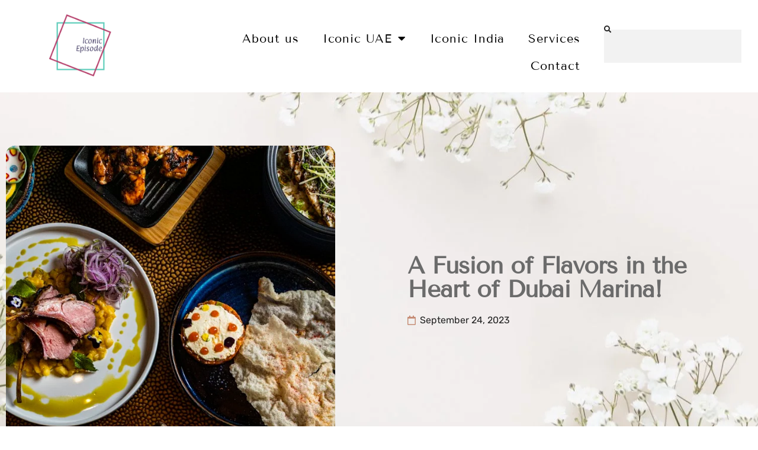

--- FILE ---
content_type: text/html; charset=UTF-8
request_url: https://iconicepisode.com/a-fusion-of-flavors-in-the-heart-of-dubai-marina/
body_size: 21299
content:
<!doctype html>
<html dir="ltr" lang="en-US" prefix="og: https://ogp.me/ns#">
<head>
	<meta charset="UTF-8">
	<meta name="viewport" content="width=device-width, initial-scale=1">
	<link rel="profile" href="https://gmpg.org/xfn/11">
	<title>A Fusion of Flavors in the Heart of Dubai Marina! - ICONIC Episode</title>
	<style>img:is([sizes="auto" i], [sizes^="auto," i]) { contain-intrinsic-size: 3000px 1500px }</style>
	
		<!-- All in One SEO 4.9.3 - aioseo.com -->
	<meta name="description" content="Hey there, foodies and adventurers! Dubai&#039;s own culinary paradise, Mama Zonia, is back with a bang in September 2023. Nestled snugly in the heart of Dubai Marina, this restaurant, inspired by the Amazon rainforest, is about to take your taste buds on a wild ride. Hold onto your seats, because Mama Zonia&#039;s menu just got" />
	<meta name="robots" content="max-image-preview:large" />
	<meta name="author" content="poorva.kadam18@gmail.com"/>
	<link rel="canonical" href="https://iconicepisode.com/a-fusion-of-flavors-in-the-heart-of-dubai-marina/" />
	<meta name="generator" content="All in One SEO (AIOSEO) 4.9.3" />
		<meta property="og:locale" content="en_US" />
		<meta property="og:site_name" content="ICONIC Episode -" />
		<meta property="og:type" content="article" />
		<meta property="og:title" content="A Fusion of Flavors in the Heart of Dubai Marina! - ICONIC Episode" />
		<meta property="og:description" content="Hey there, foodies and adventurers! Dubai&#039;s own culinary paradise, Mama Zonia, is back with a bang in September 2023. Nestled snugly in the heart of Dubai Marina, this restaurant, inspired by the Amazon rainforest, is about to take your taste buds on a wild ride. Hold onto your seats, because Mama Zonia&#039;s menu just got" />
		<meta property="og:url" content="https://iconicepisode.com/a-fusion-of-flavors-in-the-heart-of-dubai-marina/" />
		<meta property="og:image" content="https://iconicepisode.com/wp-content/uploads/2025/06/iconic-logo.png" />
		<meta property="og:image:secure_url" content="https://iconicepisode.com/wp-content/uploads/2025/06/iconic-logo.png" />
		<meta property="article:published_time" content="2023-09-24T05:30:00+00:00" />
		<meta property="article:modified_time" content="2023-09-23T19:22:01+00:00" />
		<meta property="article:publisher" content="https://www.facebook.com/IconicEpisode" />
		<meta name="twitter:card" content="summary" />
		<meta name="twitter:title" content="A Fusion of Flavors in the Heart of Dubai Marina! - ICONIC Episode" />
		<meta name="twitter:description" content="Hey there, foodies and adventurers! Dubai&#039;s own culinary paradise, Mama Zonia, is back with a bang in September 2023. Nestled snugly in the heart of Dubai Marina, this restaurant, inspired by the Amazon rainforest, is about to take your taste buds on a wild ride. Hold onto your seats, because Mama Zonia&#039;s menu just got" />
		<meta name="twitter:image" content="https://iconicepisode.com/wp-content/uploads/2025/06/iconic-logo.png" />
		<script type="application/ld+json" class="aioseo-schema">
			{"@context":"https:\/\/schema.org","@graph":[{"@type":"BlogPosting","@id":"https:\/\/iconicepisode.com\/a-fusion-of-flavors-in-the-heart-of-dubai-marina\/#blogposting","name":"A Fusion of Flavors in the Heart of Dubai Marina! - ICONIC Episode","headline":"A Fusion of Flavors in the Heart of Dubai Marina!","author":{"@id":"https:\/\/iconicepisode.com\/author\/poorva-kadam18gmail-com\/#author"},"publisher":{"@id":"https:\/\/iconicepisode.com\/#organization"},"image":{"@type":"ImageObject","url":"https:\/\/iconicepisode.com\/wp-content\/uploads\/2023\/09\/mamazonia.png","width":1142,"height":766},"datePublished":"2023-09-24T11:00:00+05:30","dateModified":"2023-09-24T00:52:01+05:30","inLanguage":"en-US","mainEntityOfPage":{"@id":"https:\/\/iconicepisode.com\/a-fusion-of-flavors-in-the-heart-of-dubai-marina\/#webpage"},"isPartOf":{"@id":"https:\/\/iconicepisode.com\/a-fusion-of-flavors-in-the-heart-of-dubai-marina\/#webpage"},"articleSection":"Food, Press Releases"},{"@type":"BreadcrumbList","@id":"https:\/\/iconicepisode.com\/a-fusion-of-flavors-in-the-heart-of-dubai-marina\/#breadcrumblist","itemListElement":[{"@type":"ListItem","@id":"https:\/\/iconicepisode.com#listItem","position":1,"name":"Home","item":"https:\/\/iconicepisode.com","nextItem":{"@type":"ListItem","@id":"https:\/\/iconicepisode.com\/category\/press-releases\/#listItem","name":"Press Releases"}},{"@type":"ListItem","@id":"https:\/\/iconicepisode.com\/category\/press-releases\/#listItem","position":2,"name":"Press Releases","item":"https:\/\/iconicepisode.com\/category\/press-releases\/","nextItem":{"@type":"ListItem","@id":"https:\/\/iconicepisode.com\/a-fusion-of-flavors-in-the-heart-of-dubai-marina\/#listItem","name":"A Fusion of Flavors in the Heart of Dubai Marina!"},"previousItem":{"@type":"ListItem","@id":"https:\/\/iconicepisode.com#listItem","name":"Home"}},{"@type":"ListItem","@id":"https:\/\/iconicepisode.com\/a-fusion-of-flavors-in-the-heart-of-dubai-marina\/#listItem","position":3,"name":"A Fusion of Flavors in the Heart of Dubai Marina!","previousItem":{"@type":"ListItem","@id":"https:\/\/iconicepisode.com\/category\/press-releases\/#listItem","name":"Press Releases"}}]},{"@type":"Organization","@id":"https:\/\/iconicepisode.com\/#organization","name":"ICONIC Episode","url":"https:\/\/iconicepisode.com\/","telephone":"+971561629279","logo":{"@type":"ImageObject","url":"https:\/\/iconicepisode.com\/wp-content\/uploads\/2023\/01\/Paprika-Logo.jpg","@id":"https:\/\/iconicepisode.com\/a-fusion-of-flavors-in-the-heart-of-dubai-marina\/#organizationLogo","width":1080,"height":1080},"image":{"@id":"https:\/\/iconicepisode.com\/a-fusion-of-flavors-in-the-heart-of-dubai-marina\/#organizationLogo"},"sameAs":["https:\/\/www.facebook.com\/IconicEpisode","https:\/\/www.instagram.com\/iconic_episode\/","https:\/\/www.linkedin.com\/company\/iconic-episode\/"]},{"@type":"Person","@id":"https:\/\/iconicepisode.com\/author\/poorva-kadam18gmail-com\/#author","url":"https:\/\/iconicepisode.com\/author\/poorva-kadam18gmail-com\/","name":"poorva.kadam18@gmail.com","image":{"@type":"ImageObject","@id":"https:\/\/iconicepisode.com\/a-fusion-of-flavors-in-the-heart-of-dubai-marina\/#authorImage","url":"https:\/\/secure.gravatar.com\/avatar\/6882c06abac61f43297d1290345a9a6d?s=96&d=mm&r=g","width":96,"height":96,"caption":"poorva.kadam18@gmail.com"}},{"@type":"WebPage","@id":"https:\/\/iconicepisode.com\/a-fusion-of-flavors-in-the-heart-of-dubai-marina\/#webpage","url":"https:\/\/iconicepisode.com\/a-fusion-of-flavors-in-the-heart-of-dubai-marina\/","name":"A Fusion of Flavors in the Heart of Dubai Marina! - ICONIC Episode","description":"Hey there, foodies and adventurers! Dubai's own culinary paradise, Mama Zonia, is back with a bang in September 2023. Nestled snugly in the heart of Dubai Marina, this restaurant, inspired by the Amazon rainforest, is about to take your taste buds on a wild ride. Hold onto your seats, because Mama Zonia's menu just got","inLanguage":"en-US","isPartOf":{"@id":"https:\/\/iconicepisode.com\/#website"},"breadcrumb":{"@id":"https:\/\/iconicepisode.com\/a-fusion-of-flavors-in-the-heart-of-dubai-marina\/#breadcrumblist"},"author":{"@id":"https:\/\/iconicepisode.com\/author\/poorva-kadam18gmail-com\/#author"},"creator":{"@id":"https:\/\/iconicepisode.com\/author\/poorva-kadam18gmail-com\/#author"},"image":{"@type":"ImageObject","url":"https:\/\/iconicepisode.com\/wp-content\/uploads\/2023\/09\/mamazonia.png","@id":"https:\/\/iconicepisode.com\/a-fusion-of-flavors-in-the-heart-of-dubai-marina\/#mainImage","width":1142,"height":766},"primaryImageOfPage":{"@id":"https:\/\/iconicepisode.com\/a-fusion-of-flavors-in-the-heart-of-dubai-marina\/#mainImage"},"datePublished":"2023-09-24T11:00:00+05:30","dateModified":"2023-09-24T00:52:01+05:30"},{"@type":"WebSite","@id":"https:\/\/iconicepisode.com\/#website","url":"https:\/\/iconicepisode.com\/","name":"ICONIC Episode","inLanguage":"en-US","publisher":{"@id":"https:\/\/iconicepisode.com\/#organization"}}]}
		</script>
		<!-- All in One SEO -->

<link rel='dns-prefetch' href='//www.googletagmanager.com' />
<link rel='dns-prefetch' href='//pagead2.googlesyndication.com' />
<link rel="alternate" type="application/rss+xml" title="ICONIC Episode &raquo; Feed" href="https://iconicepisode.com/feed/" />
<link rel="alternate" type="application/rss+xml" title="ICONIC Episode &raquo; Comments Feed" href="https://iconicepisode.com/comments/feed/" />
		<!-- This site uses the Google Analytics by MonsterInsights plugin v9.11.1 - Using Analytics tracking - https://www.monsterinsights.com/ -->
							<script src="//www.googletagmanager.com/gtag/js?id=G-ZJWKJ3JMY8"  data-cfasync="false" data-wpfc-render="false" async></script>
			<script data-cfasync="false" data-wpfc-render="false">
				var mi_version = '9.11.1';
				var mi_track_user = true;
				var mi_no_track_reason = '';
								var MonsterInsightsDefaultLocations = {"page_location":"https:\/\/iconicepisode.com\/a-fusion-of-flavors-in-the-heart-of-dubai-marina\/"};
								if ( typeof MonsterInsightsPrivacyGuardFilter === 'function' ) {
					var MonsterInsightsLocations = (typeof MonsterInsightsExcludeQuery === 'object') ? MonsterInsightsPrivacyGuardFilter( MonsterInsightsExcludeQuery ) : MonsterInsightsPrivacyGuardFilter( MonsterInsightsDefaultLocations );
				} else {
					var MonsterInsightsLocations = (typeof MonsterInsightsExcludeQuery === 'object') ? MonsterInsightsExcludeQuery : MonsterInsightsDefaultLocations;
				}

								var disableStrs = [
										'ga-disable-G-ZJWKJ3JMY8',
									];

				/* Function to detect opted out users */
				function __gtagTrackerIsOptedOut() {
					for (var index = 0; index < disableStrs.length; index++) {
						if (document.cookie.indexOf(disableStrs[index] + '=true') > -1) {
							return true;
						}
					}

					return false;
				}

				/* Disable tracking if the opt-out cookie exists. */
				if (__gtagTrackerIsOptedOut()) {
					for (var index = 0; index < disableStrs.length; index++) {
						window[disableStrs[index]] = true;
					}
				}

				/* Opt-out function */
				function __gtagTrackerOptout() {
					for (var index = 0; index < disableStrs.length; index++) {
						document.cookie = disableStrs[index] + '=true; expires=Thu, 31 Dec 2099 23:59:59 UTC; path=/';
						window[disableStrs[index]] = true;
					}
				}

				if ('undefined' === typeof gaOptout) {
					function gaOptout() {
						__gtagTrackerOptout();
					}
				}
								window.dataLayer = window.dataLayer || [];

				window.MonsterInsightsDualTracker = {
					helpers: {},
					trackers: {},
				};
				if (mi_track_user) {
					function __gtagDataLayer() {
						dataLayer.push(arguments);
					}

					function __gtagTracker(type, name, parameters) {
						if (!parameters) {
							parameters = {};
						}

						if (parameters.send_to) {
							__gtagDataLayer.apply(null, arguments);
							return;
						}

						if (type === 'event') {
														parameters.send_to = monsterinsights_frontend.v4_id;
							var hookName = name;
							if (typeof parameters['event_category'] !== 'undefined') {
								hookName = parameters['event_category'] + ':' + name;
							}

							if (typeof MonsterInsightsDualTracker.trackers[hookName] !== 'undefined') {
								MonsterInsightsDualTracker.trackers[hookName](parameters);
							} else {
								__gtagDataLayer('event', name, parameters);
							}
							
						} else {
							__gtagDataLayer.apply(null, arguments);
						}
					}

					__gtagTracker('js', new Date());
					__gtagTracker('set', {
						'developer_id.dZGIzZG': true,
											});
					if ( MonsterInsightsLocations.page_location ) {
						__gtagTracker('set', MonsterInsightsLocations);
					}
										__gtagTracker('config', 'G-ZJWKJ3JMY8', {"forceSSL":"true","link_attribution":"true"} );
										window.gtag = __gtagTracker;										(function () {
						/* https://developers.google.com/analytics/devguides/collection/analyticsjs/ */
						/* ga and __gaTracker compatibility shim. */
						var noopfn = function () {
							return null;
						};
						var newtracker = function () {
							return new Tracker();
						};
						var Tracker = function () {
							return null;
						};
						var p = Tracker.prototype;
						p.get = noopfn;
						p.set = noopfn;
						p.send = function () {
							var args = Array.prototype.slice.call(arguments);
							args.unshift('send');
							__gaTracker.apply(null, args);
						};
						var __gaTracker = function () {
							var len = arguments.length;
							if (len === 0) {
								return;
							}
							var f = arguments[len - 1];
							if (typeof f !== 'object' || f === null || typeof f.hitCallback !== 'function') {
								if ('send' === arguments[0]) {
									var hitConverted, hitObject = false, action;
									if ('event' === arguments[1]) {
										if ('undefined' !== typeof arguments[3]) {
											hitObject = {
												'eventAction': arguments[3],
												'eventCategory': arguments[2],
												'eventLabel': arguments[4],
												'value': arguments[5] ? arguments[5] : 1,
											}
										}
									}
									if ('pageview' === arguments[1]) {
										if ('undefined' !== typeof arguments[2]) {
											hitObject = {
												'eventAction': 'page_view',
												'page_path': arguments[2],
											}
										}
									}
									if (typeof arguments[2] === 'object') {
										hitObject = arguments[2];
									}
									if (typeof arguments[5] === 'object') {
										Object.assign(hitObject, arguments[5]);
									}
									if ('undefined' !== typeof arguments[1].hitType) {
										hitObject = arguments[1];
										if ('pageview' === hitObject.hitType) {
											hitObject.eventAction = 'page_view';
										}
									}
									if (hitObject) {
										action = 'timing' === arguments[1].hitType ? 'timing_complete' : hitObject.eventAction;
										hitConverted = mapArgs(hitObject);
										__gtagTracker('event', action, hitConverted);
									}
								}
								return;
							}

							function mapArgs(args) {
								var arg, hit = {};
								var gaMap = {
									'eventCategory': 'event_category',
									'eventAction': 'event_action',
									'eventLabel': 'event_label',
									'eventValue': 'event_value',
									'nonInteraction': 'non_interaction',
									'timingCategory': 'event_category',
									'timingVar': 'name',
									'timingValue': 'value',
									'timingLabel': 'event_label',
									'page': 'page_path',
									'location': 'page_location',
									'title': 'page_title',
									'referrer' : 'page_referrer',
								};
								for (arg in args) {
																		if (!(!args.hasOwnProperty(arg) || !gaMap.hasOwnProperty(arg))) {
										hit[gaMap[arg]] = args[arg];
									} else {
										hit[arg] = args[arg];
									}
								}
								return hit;
							}

							try {
								f.hitCallback();
							} catch (ex) {
							}
						};
						__gaTracker.create = newtracker;
						__gaTracker.getByName = newtracker;
						__gaTracker.getAll = function () {
							return [];
						};
						__gaTracker.remove = noopfn;
						__gaTracker.loaded = true;
						window['__gaTracker'] = __gaTracker;
					})();
									} else {
										console.log("");
					(function () {
						function __gtagTracker() {
							return null;
						}

						window['__gtagTracker'] = __gtagTracker;
						window['gtag'] = __gtagTracker;
					})();
									}
			</script>
							<!-- / Google Analytics by MonsterInsights -->
		<script>
window._wpemojiSettings = {"baseUrl":"https:\/\/s.w.org\/images\/core\/emoji\/15.0.3\/72x72\/","ext":".png","svgUrl":"https:\/\/s.w.org\/images\/core\/emoji\/15.0.3\/svg\/","svgExt":".svg","source":{"concatemoji":"https:\/\/iconicepisode.com\/wp-includes\/js\/wp-emoji-release.min.js?ver=6.7.4"}};
/*! This file is auto-generated */
!function(i,n){var o,s,e;function c(e){try{var t={supportTests:e,timestamp:(new Date).valueOf()};sessionStorage.setItem(o,JSON.stringify(t))}catch(e){}}function p(e,t,n){e.clearRect(0,0,e.canvas.width,e.canvas.height),e.fillText(t,0,0);var t=new Uint32Array(e.getImageData(0,0,e.canvas.width,e.canvas.height).data),r=(e.clearRect(0,0,e.canvas.width,e.canvas.height),e.fillText(n,0,0),new Uint32Array(e.getImageData(0,0,e.canvas.width,e.canvas.height).data));return t.every(function(e,t){return e===r[t]})}function u(e,t,n){switch(t){case"flag":return n(e,"\ud83c\udff3\ufe0f\u200d\u26a7\ufe0f","\ud83c\udff3\ufe0f\u200b\u26a7\ufe0f")?!1:!n(e,"\ud83c\uddfa\ud83c\uddf3","\ud83c\uddfa\u200b\ud83c\uddf3")&&!n(e,"\ud83c\udff4\udb40\udc67\udb40\udc62\udb40\udc65\udb40\udc6e\udb40\udc67\udb40\udc7f","\ud83c\udff4\u200b\udb40\udc67\u200b\udb40\udc62\u200b\udb40\udc65\u200b\udb40\udc6e\u200b\udb40\udc67\u200b\udb40\udc7f");case"emoji":return!n(e,"\ud83d\udc26\u200d\u2b1b","\ud83d\udc26\u200b\u2b1b")}return!1}function f(e,t,n){var r="undefined"!=typeof WorkerGlobalScope&&self instanceof WorkerGlobalScope?new OffscreenCanvas(300,150):i.createElement("canvas"),a=r.getContext("2d",{willReadFrequently:!0}),o=(a.textBaseline="top",a.font="600 32px Arial",{});return e.forEach(function(e){o[e]=t(a,e,n)}),o}function t(e){var t=i.createElement("script");t.src=e,t.defer=!0,i.head.appendChild(t)}"undefined"!=typeof Promise&&(o="wpEmojiSettingsSupports",s=["flag","emoji"],n.supports={everything:!0,everythingExceptFlag:!0},e=new Promise(function(e){i.addEventListener("DOMContentLoaded",e,{once:!0})}),new Promise(function(t){var n=function(){try{var e=JSON.parse(sessionStorage.getItem(o));if("object"==typeof e&&"number"==typeof e.timestamp&&(new Date).valueOf()<e.timestamp+604800&&"object"==typeof e.supportTests)return e.supportTests}catch(e){}return null}();if(!n){if("undefined"!=typeof Worker&&"undefined"!=typeof OffscreenCanvas&&"undefined"!=typeof URL&&URL.createObjectURL&&"undefined"!=typeof Blob)try{var e="postMessage("+f.toString()+"("+[JSON.stringify(s),u.toString(),p.toString()].join(",")+"));",r=new Blob([e],{type:"text/javascript"}),a=new Worker(URL.createObjectURL(r),{name:"wpTestEmojiSupports"});return void(a.onmessage=function(e){c(n=e.data),a.terminate(),t(n)})}catch(e){}c(n=f(s,u,p))}t(n)}).then(function(e){for(var t in e)n.supports[t]=e[t],n.supports.everything=n.supports.everything&&n.supports[t],"flag"!==t&&(n.supports.everythingExceptFlag=n.supports.everythingExceptFlag&&n.supports[t]);n.supports.everythingExceptFlag=n.supports.everythingExceptFlag&&!n.supports.flag,n.DOMReady=!1,n.readyCallback=function(){n.DOMReady=!0}}).then(function(){return e}).then(function(){var e;n.supports.everything||(n.readyCallback(),(e=n.source||{}).concatemoji?t(e.concatemoji):e.wpemoji&&e.twemoji&&(t(e.twemoji),t(e.wpemoji)))}))}((window,document),window._wpemojiSettings);
</script>

<style id='wp-emoji-styles-inline-css'>

	img.wp-smiley, img.emoji {
		display: inline !important;
		border: none !important;
		box-shadow: none !important;
		height: 1em !important;
		width: 1em !important;
		margin: 0 0.07em !important;
		vertical-align: -0.1em !important;
		background: none !important;
		padding: 0 !important;
	}
</style>
<link rel='stylesheet' id='wp-block-library-css' href='https://iconicepisode.com/wp-includes/css/dist/block-library/style.min.css?ver=6.7.4' media='all' />
<link rel='stylesheet' id='aioseo/css/src/vue/standalone/blocks/table-of-contents/global.scss-css' href='https://iconicepisode.com/wp-content/plugins/all-in-one-seo-pack/dist/Lite/assets/css/table-of-contents/global.e90f6d47.css?ver=4.9.3' media='all' />
<style id='global-styles-inline-css'>
:root{--wp--preset--aspect-ratio--square: 1;--wp--preset--aspect-ratio--4-3: 4/3;--wp--preset--aspect-ratio--3-4: 3/4;--wp--preset--aspect-ratio--3-2: 3/2;--wp--preset--aspect-ratio--2-3: 2/3;--wp--preset--aspect-ratio--16-9: 16/9;--wp--preset--aspect-ratio--9-16: 9/16;--wp--preset--color--black: #000000;--wp--preset--color--cyan-bluish-gray: #abb8c3;--wp--preset--color--white: #ffffff;--wp--preset--color--pale-pink: #f78da7;--wp--preset--color--vivid-red: #cf2e2e;--wp--preset--color--luminous-vivid-orange: #ff6900;--wp--preset--color--luminous-vivid-amber: #fcb900;--wp--preset--color--light-green-cyan: #7bdcb5;--wp--preset--color--vivid-green-cyan: #00d084;--wp--preset--color--pale-cyan-blue: #8ed1fc;--wp--preset--color--vivid-cyan-blue: #0693e3;--wp--preset--color--vivid-purple: #9b51e0;--wp--preset--gradient--vivid-cyan-blue-to-vivid-purple: linear-gradient(135deg,rgba(6,147,227,1) 0%,rgb(155,81,224) 100%);--wp--preset--gradient--light-green-cyan-to-vivid-green-cyan: linear-gradient(135deg,rgb(122,220,180) 0%,rgb(0,208,130) 100%);--wp--preset--gradient--luminous-vivid-amber-to-luminous-vivid-orange: linear-gradient(135deg,rgba(252,185,0,1) 0%,rgba(255,105,0,1) 100%);--wp--preset--gradient--luminous-vivid-orange-to-vivid-red: linear-gradient(135deg,rgba(255,105,0,1) 0%,rgb(207,46,46) 100%);--wp--preset--gradient--very-light-gray-to-cyan-bluish-gray: linear-gradient(135deg,rgb(238,238,238) 0%,rgb(169,184,195) 100%);--wp--preset--gradient--cool-to-warm-spectrum: linear-gradient(135deg,rgb(74,234,220) 0%,rgb(151,120,209) 20%,rgb(207,42,186) 40%,rgb(238,44,130) 60%,rgb(251,105,98) 80%,rgb(254,248,76) 100%);--wp--preset--gradient--blush-light-purple: linear-gradient(135deg,rgb(255,206,236) 0%,rgb(152,150,240) 100%);--wp--preset--gradient--blush-bordeaux: linear-gradient(135deg,rgb(254,205,165) 0%,rgb(254,45,45) 50%,rgb(107,0,62) 100%);--wp--preset--gradient--luminous-dusk: linear-gradient(135deg,rgb(255,203,112) 0%,rgb(199,81,192) 50%,rgb(65,88,208) 100%);--wp--preset--gradient--pale-ocean: linear-gradient(135deg,rgb(255,245,203) 0%,rgb(182,227,212) 50%,rgb(51,167,181) 100%);--wp--preset--gradient--electric-grass: linear-gradient(135deg,rgb(202,248,128) 0%,rgb(113,206,126) 100%);--wp--preset--gradient--midnight: linear-gradient(135deg,rgb(2,3,129) 0%,rgb(40,116,252) 100%);--wp--preset--font-size--small: 13px;--wp--preset--font-size--medium: 20px;--wp--preset--font-size--large: 36px;--wp--preset--font-size--x-large: 42px;--wp--preset--spacing--20: 0.44rem;--wp--preset--spacing--30: 0.67rem;--wp--preset--spacing--40: 1rem;--wp--preset--spacing--50: 1.5rem;--wp--preset--spacing--60: 2.25rem;--wp--preset--spacing--70: 3.38rem;--wp--preset--spacing--80: 5.06rem;--wp--preset--shadow--natural: 6px 6px 9px rgba(0, 0, 0, 0.2);--wp--preset--shadow--deep: 12px 12px 50px rgba(0, 0, 0, 0.4);--wp--preset--shadow--sharp: 6px 6px 0px rgba(0, 0, 0, 0.2);--wp--preset--shadow--outlined: 6px 6px 0px -3px rgba(255, 255, 255, 1), 6px 6px rgba(0, 0, 0, 1);--wp--preset--shadow--crisp: 6px 6px 0px rgba(0, 0, 0, 1);}:root { --wp--style--global--content-size: 800px;--wp--style--global--wide-size: 1200px; }:where(body) { margin: 0; }.wp-site-blocks > .alignleft { float: left; margin-right: 2em; }.wp-site-blocks > .alignright { float: right; margin-left: 2em; }.wp-site-blocks > .aligncenter { justify-content: center; margin-left: auto; margin-right: auto; }:where(.wp-site-blocks) > * { margin-block-start: 24px; margin-block-end: 0; }:where(.wp-site-blocks) > :first-child { margin-block-start: 0; }:where(.wp-site-blocks) > :last-child { margin-block-end: 0; }:root { --wp--style--block-gap: 24px; }:root :where(.is-layout-flow) > :first-child{margin-block-start: 0;}:root :where(.is-layout-flow) > :last-child{margin-block-end: 0;}:root :where(.is-layout-flow) > *{margin-block-start: 24px;margin-block-end: 0;}:root :where(.is-layout-constrained) > :first-child{margin-block-start: 0;}:root :where(.is-layout-constrained) > :last-child{margin-block-end: 0;}:root :where(.is-layout-constrained) > *{margin-block-start: 24px;margin-block-end: 0;}:root :where(.is-layout-flex){gap: 24px;}:root :where(.is-layout-grid){gap: 24px;}.is-layout-flow > .alignleft{float: left;margin-inline-start: 0;margin-inline-end: 2em;}.is-layout-flow > .alignright{float: right;margin-inline-start: 2em;margin-inline-end: 0;}.is-layout-flow > .aligncenter{margin-left: auto !important;margin-right: auto !important;}.is-layout-constrained > .alignleft{float: left;margin-inline-start: 0;margin-inline-end: 2em;}.is-layout-constrained > .alignright{float: right;margin-inline-start: 2em;margin-inline-end: 0;}.is-layout-constrained > .aligncenter{margin-left: auto !important;margin-right: auto !important;}.is-layout-constrained > :where(:not(.alignleft):not(.alignright):not(.alignfull)){max-width: var(--wp--style--global--content-size);margin-left: auto !important;margin-right: auto !important;}.is-layout-constrained > .alignwide{max-width: var(--wp--style--global--wide-size);}body .is-layout-flex{display: flex;}.is-layout-flex{flex-wrap: wrap;align-items: center;}.is-layout-flex > :is(*, div){margin: 0;}body .is-layout-grid{display: grid;}.is-layout-grid > :is(*, div){margin: 0;}body{padding-top: 0px;padding-right: 0px;padding-bottom: 0px;padding-left: 0px;}a:where(:not(.wp-element-button)){text-decoration: underline;}:root :where(.wp-element-button, .wp-block-button__link){background-color: #32373c;border-width: 0;color: #fff;font-family: inherit;font-size: inherit;line-height: inherit;padding: calc(0.667em + 2px) calc(1.333em + 2px);text-decoration: none;}.has-black-color{color: var(--wp--preset--color--black) !important;}.has-cyan-bluish-gray-color{color: var(--wp--preset--color--cyan-bluish-gray) !important;}.has-white-color{color: var(--wp--preset--color--white) !important;}.has-pale-pink-color{color: var(--wp--preset--color--pale-pink) !important;}.has-vivid-red-color{color: var(--wp--preset--color--vivid-red) !important;}.has-luminous-vivid-orange-color{color: var(--wp--preset--color--luminous-vivid-orange) !important;}.has-luminous-vivid-amber-color{color: var(--wp--preset--color--luminous-vivid-amber) !important;}.has-light-green-cyan-color{color: var(--wp--preset--color--light-green-cyan) !important;}.has-vivid-green-cyan-color{color: var(--wp--preset--color--vivid-green-cyan) !important;}.has-pale-cyan-blue-color{color: var(--wp--preset--color--pale-cyan-blue) !important;}.has-vivid-cyan-blue-color{color: var(--wp--preset--color--vivid-cyan-blue) !important;}.has-vivid-purple-color{color: var(--wp--preset--color--vivid-purple) !important;}.has-black-background-color{background-color: var(--wp--preset--color--black) !important;}.has-cyan-bluish-gray-background-color{background-color: var(--wp--preset--color--cyan-bluish-gray) !important;}.has-white-background-color{background-color: var(--wp--preset--color--white) !important;}.has-pale-pink-background-color{background-color: var(--wp--preset--color--pale-pink) !important;}.has-vivid-red-background-color{background-color: var(--wp--preset--color--vivid-red) !important;}.has-luminous-vivid-orange-background-color{background-color: var(--wp--preset--color--luminous-vivid-orange) !important;}.has-luminous-vivid-amber-background-color{background-color: var(--wp--preset--color--luminous-vivid-amber) !important;}.has-light-green-cyan-background-color{background-color: var(--wp--preset--color--light-green-cyan) !important;}.has-vivid-green-cyan-background-color{background-color: var(--wp--preset--color--vivid-green-cyan) !important;}.has-pale-cyan-blue-background-color{background-color: var(--wp--preset--color--pale-cyan-blue) !important;}.has-vivid-cyan-blue-background-color{background-color: var(--wp--preset--color--vivid-cyan-blue) !important;}.has-vivid-purple-background-color{background-color: var(--wp--preset--color--vivid-purple) !important;}.has-black-border-color{border-color: var(--wp--preset--color--black) !important;}.has-cyan-bluish-gray-border-color{border-color: var(--wp--preset--color--cyan-bluish-gray) !important;}.has-white-border-color{border-color: var(--wp--preset--color--white) !important;}.has-pale-pink-border-color{border-color: var(--wp--preset--color--pale-pink) !important;}.has-vivid-red-border-color{border-color: var(--wp--preset--color--vivid-red) !important;}.has-luminous-vivid-orange-border-color{border-color: var(--wp--preset--color--luminous-vivid-orange) !important;}.has-luminous-vivid-amber-border-color{border-color: var(--wp--preset--color--luminous-vivid-amber) !important;}.has-light-green-cyan-border-color{border-color: var(--wp--preset--color--light-green-cyan) !important;}.has-vivid-green-cyan-border-color{border-color: var(--wp--preset--color--vivid-green-cyan) !important;}.has-pale-cyan-blue-border-color{border-color: var(--wp--preset--color--pale-cyan-blue) !important;}.has-vivid-cyan-blue-border-color{border-color: var(--wp--preset--color--vivid-cyan-blue) !important;}.has-vivid-purple-border-color{border-color: var(--wp--preset--color--vivid-purple) !important;}.has-vivid-cyan-blue-to-vivid-purple-gradient-background{background: var(--wp--preset--gradient--vivid-cyan-blue-to-vivid-purple) !important;}.has-light-green-cyan-to-vivid-green-cyan-gradient-background{background: var(--wp--preset--gradient--light-green-cyan-to-vivid-green-cyan) !important;}.has-luminous-vivid-amber-to-luminous-vivid-orange-gradient-background{background: var(--wp--preset--gradient--luminous-vivid-amber-to-luminous-vivid-orange) !important;}.has-luminous-vivid-orange-to-vivid-red-gradient-background{background: var(--wp--preset--gradient--luminous-vivid-orange-to-vivid-red) !important;}.has-very-light-gray-to-cyan-bluish-gray-gradient-background{background: var(--wp--preset--gradient--very-light-gray-to-cyan-bluish-gray) !important;}.has-cool-to-warm-spectrum-gradient-background{background: var(--wp--preset--gradient--cool-to-warm-spectrum) !important;}.has-blush-light-purple-gradient-background{background: var(--wp--preset--gradient--blush-light-purple) !important;}.has-blush-bordeaux-gradient-background{background: var(--wp--preset--gradient--blush-bordeaux) !important;}.has-luminous-dusk-gradient-background{background: var(--wp--preset--gradient--luminous-dusk) !important;}.has-pale-ocean-gradient-background{background: var(--wp--preset--gradient--pale-ocean) !important;}.has-electric-grass-gradient-background{background: var(--wp--preset--gradient--electric-grass) !important;}.has-midnight-gradient-background{background: var(--wp--preset--gradient--midnight) !important;}.has-small-font-size{font-size: var(--wp--preset--font-size--small) !important;}.has-medium-font-size{font-size: var(--wp--preset--font-size--medium) !important;}.has-large-font-size{font-size: var(--wp--preset--font-size--large) !important;}.has-x-large-font-size{font-size: var(--wp--preset--font-size--x-large) !important;}
:root :where(.wp-block-pullquote){font-size: 1.5em;line-height: 1.6;}
</style>
<link rel='stylesheet' id='hello-elementor-css' href='https://iconicepisode.com/wp-content/themes/hello-elementor/assets/css/reset.css?ver=3.4.4' media='all' />
<link rel='stylesheet' id='hello-elementor-theme-style-css' href='https://iconicepisode.com/wp-content/themes/hello-elementor/assets/css/theme.css?ver=3.4.4' media='all' />
<link rel='stylesheet' id='hello-elementor-header-footer-css' href='https://iconicepisode.com/wp-content/themes/hello-elementor/assets/css/header-footer.css?ver=3.4.4' media='all' />
<link rel='stylesheet' id='elementor-frontend-css' href='https://iconicepisode.com/wp-content/plugins/elementor/assets/css/frontend.min.css?ver=3.29.1' media='all' />
<link rel='stylesheet' id='elementor-post-20758-css' href='https://iconicepisode.com/wp-content/uploads/elementor/css/post-20758.css?ver=1753946658' media='all' />
<link rel='stylesheet' id='widget-image-css' href='https://iconicepisode.com/wp-content/plugins/elementor/assets/css/widget-image.min.css?ver=3.29.1' media='all' />
<link rel='stylesheet' id='widget-nav-menu-css' href='https://iconicepisode.com/wp-content/plugins/elementor-pro/assets/css/widget-nav-menu.min.css?ver=3.29.1' media='all' />
<link rel='stylesheet' id='widget-search-css' href='https://iconicepisode.com/wp-content/plugins/elementor-pro/assets/css/widget-search.min.css?ver=3.29.1' media='all' />
<link rel='stylesheet' id='widget-icon-list-css' href='https://iconicepisode.com/wp-content/plugins/elementor/assets/css/widget-icon-list.min.css?ver=3.29.1' media='all' />
<link rel='stylesheet' id='widget-heading-css' href='https://iconicepisode.com/wp-content/plugins/elementor/assets/css/widget-heading.min.css?ver=3.29.1' media='all' />
<link rel='stylesheet' id='widget-post-info-css' href='https://iconicepisode.com/wp-content/plugins/elementor-pro/assets/css/widget-post-info.min.css?ver=3.29.1' media='all' />
<link rel='stylesheet' id='elementor-icons-shared-0-css' href='https://iconicepisode.com/wp-content/plugins/elementor/assets/lib/font-awesome/css/fontawesome.min.css?ver=5.15.3' media='all' />
<link rel='stylesheet' id='elementor-icons-fa-regular-css' href='https://iconicepisode.com/wp-content/plugins/elementor/assets/lib/font-awesome/css/regular.min.css?ver=5.15.3' media='all' />
<link rel='stylesheet' id='elementor-icons-fa-solid-css' href='https://iconicepisode.com/wp-content/plugins/elementor/assets/lib/font-awesome/css/solid.min.css?ver=5.15.3' media='all' />
<link rel='stylesheet' id='widget-share-buttons-css' href='https://iconicepisode.com/wp-content/plugins/elementor-pro/assets/css/widget-share-buttons.min.css?ver=3.29.1' media='all' />
<link rel='stylesheet' id='e-apple-webkit-css' href='https://iconicepisode.com/wp-content/plugins/elementor/assets/css/conditionals/apple-webkit.min.css?ver=3.29.1' media='all' />
<link rel='stylesheet' id='elementor-icons-fa-brands-css' href='https://iconicepisode.com/wp-content/plugins/elementor/assets/lib/font-awesome/css/brands.min.css?ver=5.15.3' media='all' />
<link rel='stylesheet' id='widget-posts-css' href='https://iconicepisode.com/wp-content/plugins/elementor-pro/assets/css/widget-posts.min.css?ver=3.29.1' media='all' />
<link rel='stylesheet' id='elementor-icons-css' href='https://iconicepisode.com/wp-content/plugins/elementor/assets/lib/eicons/css/elementor-icons.min.css?ver=5.40.0' media='all' />
<link rel='stylesheet' id='elementor-post-20833-css' href='https://iconicepisode.com/wp-content/uploads/elementor/css/post-20833.css?ver=1761892328' media='all' />
<link rel='stylesheet' id='elementor-post-20839-css' href='https://iconicepisode.com/wp-content/uploads/elementor/css/post-20839.css?ver=1753946745' media='all' />
<link rel='stylesheet' id='elementor-post-20807-css' href='https://iconicepisode.com/wp-content/uploads/elementor/css/post-20807.css?ver=1753946762' media='all' />
<link rel='stylesheet' id='bdt-uikit-css' href='https://iconicepisode.com/wp-content/plugins/bdthemes-prime-slider-lite/assets/css/bdt-uikit.css?ver=3.21.7' media='all' />
<link rel='stylesheet' id='prime-slider-site-css' href='https://iconicepisode.com/wp-content/plugins/bdthemes-prime-slider-lite/assets/css/prime-slider-site.css?ver=3.17.15' media='all' />
<link rel='stylesheet' id='upk-site-css' href='https://iconicepisode.com/wp-content/plugins/ultimate-post-kit/assets/css/upk-site.css?ver=3.15.3' media='all' />
<link rel='stylesheet' id='elementor-gf-local-tenorsans-css' href='http://iconicepisode.com/wp-content/uploads/elementor/google-fonts/css/tenorsans.css?ver=1751188901' media='all' />
<link rel='stylesheet' id='elementor-gf-local-rubik-css' href='http://iconicepisode.com/wp-content/uploads/elementor/google-fonts/css/rubik.css?ver=1751188903' media='all' />
<script src="https://iconicepisode.com/wp-content/plugins/google-analytics-for-wordpress/assets/js/frontend-gtag.min.js?ver=9.11.1" id="monsterinsights-frontend-script-js" async data-wp-strategy="async"></script>
<script data-cfasync="false" data-wpfc-render="false" id='monsterinsights-frontend-script-js-extra'>var monsterinsights_frontend = {"js_events_tracking":"true","download_extensions":"doc,pdf,ppt,zip,xls,docx,pptx,xlsx","inbound_paths":"[{\"path\":\"\\\/go\\\/\",\"label\":\"affiliate\"},{\"path\":\"\\\/recommend\\\/\",\"label\":\"affiliate\"}]","home_url":"https:\/\/iconicepisode.com","hash_tracking":"false","v4_id":"G-ZJWKJ3JMY8"};</script>
<script src="https://iconicepisode.com/wp-includes/js/jquery/jquery.min.js?ver=3.7.1" id="jquery-core-js"></script>
<script src="https://iconicepisode.com/wp-includes/js/jquery/jquery-migrate.min.js?ver=3.4.1" id="jquery-migrate-js"></script>
<script src="https://iconicepisode.com/wp-content/plugins/bdthemes-prime-slider-lite/assets/js/bdt-uikit.min.js?ver=3.21.7" id="bdt-uikit-js"></script>
<link rel="https://api.w.org/" href="https://iconicepisode.com/wp-json/" /><link rel="alternate" title="JSON" type="application/json" href="https://iconicepisode.com/wp-json/wp/v2/posts/6939" /><link rel="EditURI" type="application/rsd+xml" title="RSD" href="https://iconicepisode.com/xmlrpc.php?rsd" />
<link rel='shortlink' href='https://iconicepisode.com/?p=6939' />
<link rel="alternate" title="oEmbed (JSON)" type="application/json+oembed" href="https://iconicepisode.com/wp-json/oembed/1.0/embed?url=https%3A%2F%2Ficonicepisode.com%2Fa-fusion-of-flavors-in-the-heart-of-dubai-marina%2F" />
<link rel="alternate" title="oEmbed (XML)" type="text/xml+oembed" href="https://iconicepisode.com/wp-json/oembed/1.0/embed?url=https%3A%2F%2Ficonicepisode.com%2Fa-fusion-of-flavors-in-the-heart-of-dubai-marina%2F&#038;format=xml" />
<!-- start Simple Custom CSS and JS -->
<style>
.mnt-container{
	display:none!important;
	opacity:0!important;
}</style>
<!-- end Simple Custom CSS and JS -->
<!-- start Simple Custom CSS and JS -->
<script>
<script async src="https://pagead2.googlesyndication.com/pagead/js/adsbygoogle.js?client=ca-pub-8522901924122397"
     crossorigin="anonymous"></script>
<!-- end Simple Custom CSS and JS -->
<meta name="generator" content="Site Kit by Google 1.171.0" /><script async src="https://pagead2.googlesyndication.com/pagead/js/adsbygoogle.js?client=ca-pub-8522901924122397"
     crossorigin="anonymous"></script>
<!-- Google AdSense meta tags added by Site Kit -->
<meta name="google-adsense-platform-account" content="ca-host-pub-2644536267352236">
<meta name="google-adsense-platform-domain" content="sitekit.withgoogle.com">
<!-- End Google AdSense meta tags added by Site Kit -->
<meta name="generator" content="Elementor 3.29.1; features: additional_custom_breakpoints, e_local_google_fonts; settings: css_print_method-external, google_font-enabled, font_display-auto">
			<style>
				.e-con.e-parent:nth-of-type(n+4):not(.e-lazyloaded):not(.e-no-lazyload),
				.e-con.e-parent:nth-of-type(n+4):not(.e-lazyloaded):not(.e-no-lazyload) * {
					background-image: none !important;
				}
				@media screen and (max-height: 1024px) {
					.e-con.e-parent:nth-of-type(n+3):not(.e-lazyloaded):not(.e-no-lazyload),
					.e-con.e-parent:nth-of-type(n+3):not(.e-lazyloaded):not(.e-no-lazyload) * {
						background-image: none !important;
					}
				}
				@media screen and (max-height: 640px) {
					.e-con.e-parent:nth-of-type(n+2):not(.e-lazyloaded):not(.e-no-lazyload),
					.e-con.e-parent:nth-of-type(n+2):not(.e-lazyloaded):not(.e-no-lazyload) * {
						background-image: none !important;
					}
				}
			</style>
			<script async src="https://pagead2.googlesyndication.com/pagead/js/adsbygoogle.js?client=ca-pub-8522901924122397"
     crossorigin="anonymous"></script>
<!-- Google AdSense snippet added by Site Kit -->
<script async src="https://pagead2.googlesyndication.com/pagead/js/adsbygoogle.js?client=ca-pub-6661971546320340&amp;host=ca-host-pub-2644536267352236" crossorigin="anonymous"></script>

<!-- End Google AdSense snippet added by Site Kit -->
<link rel="icon" href="https://iconicepisode.com/wp-content/uploads/2021/09/cropped-paprika-logo-1-32x32.jpg" sizes="32x32" />
<link rel="icon" href="https://iconicepisode.com/wp-content/uploads/2021/09/cropped-paprika-logo-1-192x192.jpg" sizes="192x192" />
<link rel="apple-touch-icon" href="https://iconicepisode.com/wp-content/uploads/2021/09/cropped-paprika-logo-1-180x180.jpg" />
<meta name="msapplication-TileImage" content="https://iconicepisode.com/wp-content/uploads/2021/09/cropped-paprika-logo-1-270x270.jpg" />
		<style id="wp-custom-css">
			

/** Start Block Kit CSS: 136-3-fc37602abad173a9d9d95d89bbe6bb80 **/

.envato-block__preview{overflow: visible !important;}

/** End Block Kit CSS: 136-3-fc37602abad173a9d9d95d89bbe6bb80 **/

		</style>
		</head>
<body class="post-template-default single single-post postid-6939 single-format-standard wp-custom-logo wp-embed-responsive hello-elementor-default elementor-default elementor-template-full-width elementor-kit-20758 elementor-page-20807">


<a class="skip-link screen-reader-text" href="#content">Skip to content</a>

		<div data-elementor-type="header" data-elementor-id="20833" class="elementor elementor-20833 elementor-location-header" data-elementor-post-type="elementor_library">
					<section class="elementor-section elementor-top-section elementor-element elementor-element-fcfb3e3 elementor-section-full_width elementor-section-height-default elementor-section-height-default" data-id="fcfb3e3" data-element_type="section">
						<div class="elementor-container elementor-column-gap-default">
					<div class="elementor-column elementor-col-33 elementor-top-column elementor-element elementor-element-13af5c1" data-id="13af5c1" data-element_type="column">
			<div class="elementor-widget-wrap elementor-element-populated">
						<div class="elementor-element elementor-element-163b6b2 elementor-widget elementor-widget-theme-site-logo elementor-widget-image" data-id="163b6b2" data-element_type="widget" data-widget_type="theme-site-logo.default">
				<div class="elementor-widget-container">
											<a href="https://iconicepisode.com">
			<img width="1080" height="1080" src="https://iconicepisode.com/wp-content/uploads/2025/06/iconic-logo.png" class="attachment-full size-full wp-image-21826" alt="" srcset="https://iconicepisode.com/wp-content/uploads/2025/06/iconic-logo.png 1080w, https://iconicepisode.com/wp-content/uploads/2025/06/iconic-logo-300x300.png 300w, https://iconicepisode.com/wp-content/uploads/2025/06/iconic-logo-1024x1024.png 1024w, https://iconicepisode.com/wp-content/uploads/2025/06/iconic-logo-150x150.png 150w, https://iconicepisode.com/wp-content/uploads/2025/06/iconic-logo-768x768.png 768w" sizes="(max-width: 1080px) 100vw, 1080px" />				</a>
											</div>
				</div>
					</div>
		</div>
				<div class="elementor-column elementor-col-33 elementor-top-column elementor-element elementor-element-58887bb" data-id="58887bb" data-element_type="column">
			<div class="elementor-widget-wrap elementor-element-populated">
						<div class="elementor-element elementor-element-35a94d0 elementor-widget elementor-widget-shortcode" data-id="35a94d0" data-element_type="widget" data-widget_type="shortcode.default">
				<div class="elementor-widget-container">
							<div class="elementor-shortcode"></div>
						</div>
				</div>
				<div class="elementor-element elementor-element-5122dfa elementor-nav-menu__align-end elementor-nav-menu--stretch elementor-nav-menu__text-align-center elementor-nav-menu--dropdown-tablet elementor-nav-menu--toggle elementor-nav-menu--burger elementor-widget elementor-widget-nav-menu" data-id="5122dfa" data-element_type="widget" data-settings="{&quot;full_width&quot;:&quot;stretch&quot;,&quot;layout&quot;:&quot;horizontal&quot;,&quot;submenu_icon&quot;:{&quot;value&quot;:&quot;&lt;i class=\&quot;fas fa-caret-down\&quot;&gt;&lt;\/i&gt;&quot;,&quot;library&quot;:&quot;fa-solid&quot;},&quot;toggle&quot;:&quot;burger&quot;}" data-widget_type="nav-menu.default">
				<div class="elementor-widget-container">
								<nav aria-label="Menu" class="elementor-nav-menu--main elementor-nav-menu__container elementor-nav-menu--layout-horizontal e--pointer-underline e--animation-fade">
				<ul id="menu-1-5122dfa" class="elementor-nav-menu"><li class="menu-item menu-item-type-post_type menu-item-object-page menu-item-20847"><a href="https://iconicepisode.com/about-us/" class="elementor-item">About us</a></li>
<li class="menu-item menu-item-type-custom menu-item-object-custom menu-item-has-children menu-item-20952"><a href="#" class="elementor-item elementor-item-anchor">Iconic UAE</a>
<ul class="sub-menu elementor-nav-menu--dropdown">
	<li class="menu-item menu-item-type-taxonomy menu-item-object-category menu-item-20850"><a href="https://iconicepisode.com/category/blogs/" class="elementor-sub-item">Blogs</a></li>
	<li class="menu-item menu-item-type-taxonomy menu-item-object-category current-post-ancestor current-menu-parent current-post-parent menu-item-20953"><a href="https://iconicepisode.com/category/press-releases/" class="elementor-sub-item">Press Releases</a></li>
</ul>
</li>
<li class="menu-item menu-item-type-taxonomy menu-item-object-category menu-item-20849"><a href="https://iconicepisode.com/category/iconic-india/" class="elementor-item">Iconic India</a></li>
<li class="menu-item menu-item-type-post_type menu-item-object-page menu-item-21060"><a href="https://iconicepisode.com/service/" class="elementor-item">Services</a></li>
<li class="menu-item menu-item-type-post_type menu-item-object-page menu-item-21061"><a href="https://iconicepisode.com/contact-2/" class="elementor-item">Contact</a></li>
</ul>			</nav>
					<div class="elementor-menu-toggle" role="button" tabindex="0" aria-label="Menu Toggle" aria-expanded="false">
			<i aria-hidden="true" role="presentation" class="elementor-menu-toggle__icon--open eicon-menu-bar"></i><i aria-hidden="true" role="presentation" class="elementor-menu-toggle__icon--close eicon-close"></i>		</div>
					<nav class="elementor-nav-menu--dropdown elementor-nav-menu__container" aria-hidden="true">
				<ul id="menu-2-5122dfa" class="elementor-nav-menu"><li class="menu-item menu-item-type-post_type menu-item-object-page menu-item-20847"><a href="https://iconicepisode.com/about-us/" class="elementor-item" tabindex="-1">About us</a></li>
<li class="menu-item menu-item-type-custom menu-item-object-custom menu-item-has-children menu-item-20952"><a href="#" class="elementor-item elementor-item-anchor" tabindex="-1">Iconic UAE</a>
<ul class="sub-menu elementor-nav-menu--dropdown">
	<li class="menu-item menu-item-type-taxonomy menu-item-object-category menu-item-20850"><a href="https://iconicepisode.com/category/blogs/" class="elementor-sub-item" tabindex="-1">Blogs</a></li>
	<li class="menu-item menu-item-type-taxonomy menu-item-object-category current-post-ancestor current-menu-parent current-post-parent menu-item-20953"><a href="https://iconicepisode.com/category/press-releases/" class="elementor-sub-item" tabindex="-1">Press Releases</a></li>
</ul>
</li>
<li class="menu-item menu-item-type-taxonomy menu-item-object-category menu-item-20849"><a href="https://iconicepisode.com/category/iconic-india/" class="elementor-item" tabindex="-1">Iconic India</a></li>
<li class="menu-item menu-item-type-post_type menu-item-object-page menu-item-21060"><a href="https://iconicepisode.com/service/" class="elementor-item" tabindex="-1">Services</a></li>
<li class="menu-item menu-item-type-post_type menu-item-object-page menu-item-21061"><a href="https://iconicepisode.com/contact-2/" class="elementor-item" tabindex="-1">Contact</a></li>
</ul>			</nav>
						</div>
				</div>
					</div>
		</div>
				<div class="elementor-column elementor-col-33 elementor-top-column elementor-element elementor-element-e94b74b elementor-hidden-mobile" data-id="e94b74b" data-element_type="column">
			<div class="elementor-widget-wrap elementor-element-populated">
						<div class="elementor-element elementor-element-f36473d elementor-widget__width-initial elementor-widget elementor-widget-search" data-id="f36473d" data-element_type="widget" data-settings="{&quot;submit_trigger&quot;:&quot;key_enter&quot;,&quot;live_results&quot;:&quot;yes&quot;,&quot;template_id&quot;:21699,&quot;minimum_search_characters&quot;:3,&quot;pagination_type_options&quot;:&quot;none&quot;,&quot;results_is_dropdown_width&quot;:&quot;search_field&quot;}" data-widget_type="search.default">
				<div class="elementor-widget-container">
							<search class="e-search hidden" role="search">
			<form class="e-search-form" action="https://iconicepisode.com" method="get">

				
				<label class="e-search-label" for="search-f36473d">
					<span class="elementor-screen-only">
						Search					</span>
					<i aria-hidden="true" class="fas fa-search"></i>				</label>

				<div class="e-search-input-wrapper">
					<input id="search-f36473d" placeholder="" class="e-search-input" type="search" name="s" value="" autocomplete="off" role="combobox" aria-autocomplete="list" aria-expanded="false" aria-controls="results-f36473d" aria-haspopup="listbox">
															<output id="results-f36473d" class="e-search-results-container hide-loader" aria-live="polite" aria-atomic="true" aria-label="Results for search" tabindex="0">
						<div class="e-search-results"></div>
											</output>
									</div>
				
				
				<button class="e-search-submit elementor-screen-only " type="submit" aria-label="Search">
					
									</button>
				<input type="hidden" name="e_search_props" value="f36473d-20833">
			</form>
		</search>
						</div>
				</div>
					</div>
		</div>
					</div>
		</section>
				</div>
				<div data-elementor-type="single-post" data-elementor-id="20807" class="elementor elementor-20807 elementor-location-single post-6939 post type-post status-publish format-standard has-post-thumbnail hentry category-food category-press-releases" data-elementor-post-type="elementor_library">
					<section class="elementor-section elementor-top-section elementor-element elementor-element-db0643e elementor-section-content-middle elementor-reverse-tablet elementor-reverse-mobile elementor-section-boxed elementor-section-height-default elementor-section-height-default" data-id="db0643e" data-element_type="section" data-settings="{&quot;background_background&quot;:&quot;classic&quot;}">
							<div class="elementor-background-overlay"></div>
							<div class="elementor-container elementor-column-gap-default">
					<div class="elementor-column elementor-col-50 elementor-top-column elementor-element elementor-element-20c7b268" data-id="20c7b268" data-element_type="column">
			<div class="elementor-widget-wrap elementor-element-populated">
						<div class="elementor-element elementor-element-2cb68d58 elementor-widget elementor-widget-theme-post-featured-image elementor-widget-image" data-id="2cb68d58" data-element_type="widget" data-widget_type="theme-post-featured-image.default">
				<div class="elementor-widget-container">
															<img loading="lazy" width="1142" height="766" src="https://iconicepisode.com/wp-content/uploads/2023/09/mamazonia.png" class="attachment-full size-full wp-image-6944" alt="" srcset="https://iconicepisode.com/wp-content/uploads/2023/09/mamazonia.png 1142w, https://iconicepisode.com/wp-content/uploads/2023/09/mamazonia-300x201.png 300w, https://iconicepisode.com/wp-content/uploads/2023/09/mamazonia-1024x687.png 1024w, https://iconicepisode.com/wp-content/uploads/2023/09/mamazonia-768x515.png 768w, https://iconicepisode.com/wp-content/uploads/2023/09/mamazonia-1140x765.png 1140w" sizes="(max-width: 1142px) 100vw, 1142px" />															</div>
				</div>
					</div>
		</div>
				<div class="elementor-column elementor-col-50 elementor-top-column elementor-element elementor-element-4c70f175" data-id="4c70f175" data-element_type="column">
			<div class="elementor-widget-wrap elementor-element-populated">
						<div class="elementor-element elementor-element-1b1f78b9 elementor-widget elementor-widget-heading" data-id="1b1f78b9" data-element_type="widget" data-widget_type="heading.default">
				<div class="elementor-widget-container">
					<h1 class="elementor-heading-title elementor-size-default">A Fusion of Flavors in the Heart of Dubai Marina!</h1>				</div>
				</div>
				<div class="elementor-element elementor-element-7c819ed3 elementor-tablet-align-center elementor-widget elementor-widget-post-info" data-id="7c819ed3" data-element_type="widget" data-widget_type="post-info.default">
				<div class="elementor-widget-container">
							<ul class="elementor-inline-items elementor-icon-list-items elementor-post-info">
								<li class="elementor-icon-list-item elementor-repeater-item-f891794 elementor-inline-item" itemprop="datePublished">
						<a href="https://iconicepisode.com/2023/09/24/">
											<span class="elementor-icon-list-icon">
								<i aria-hidden="true" class="far fa-calendar"></i>							</span>
									<span class="elementor-icon-list-text elementor-post-info__item elementor-post-info__item--type-date">
										<time>September 24, 2023</time>					</span>
									</a>
				</li>
				</ul>
						</div>
				</div>
					</div>
		</div>
					</div>
		</section>
				<section class="elementor-section elementor-top-section elementor-element elementor-element-5bbca986 elementor-section-boxed elementor-section-height-default elementor-section-height-default" data-id="5bbca986" data-element_type="section">
						<div class="elementor-container elementor-column-gap-default">
					<div class="elementor-column elementor-col-50 elementor-top-column elementor-element elementor-element-79086a05" data-id="79086a05" data-element_type="column">
			<div class="elementor-widget-wrap elementor-element-populated">
						<div class="elementor-element elementor-element-3c515b73 elementor-widget elementor-widget-theme-post-content" data-id="3c515b73" data-element_type="widget" data-widget_type="theme-post-content.default">
				<div class="elementor-widget-container">
					
<p>Hey there, foodies and adventurers! Dubai&#8217;s own culinary paradise, Mama Zonia, is back with a bang in September 2023. Nestled snugly in the heart of Dubai Marina, this restaurant, inspired by the Amazon rainforest, is about to take your taste buds on a wild ride.</p>



<p>Hold onto your seats, because Mama Zonia&#8217;s menu just got a makeover that&#8217;s got foodies buzzing. Chef Cesar Contreras Crisologo, who&#8217;s got some Peruvian magic up his sleeve, has cooked up 16 new dishes that are a total game-changer. Brace yourselves for a fusion of flavors like never before.</p>



<div class="wp-block-image"><figure class="aligncenter size-medium"><img fetchpriority="high" fetchpriority="high" decoding="async" width="199" height="300" src="https://iconicepisode.com/wp-content/uploads/2023/09/Screenshot-221-199x300.png" alt="" class="wp-image-6941" srcset="https://iconicepisode.com/wp-content/uploads/2023/09/Screenshot-221-199x300.png 199w, https://iconicepisode.com/wp-content/uploads/2023/09/Screenshot-221.png 507w" sizes="(max-width: 199px) 100vw, 199px" /></figure></div>



<p>Ready to dive into this culinary jungle? The starters are where the party begins. Imagine biting into the Salmon Tartare Pani Puri, savoring the Tuna Tataki, or refreshing your palate with the Sea Bream Ceviche. These dishes are like a ticket to the heart of the Amazon.</p>



<p>For the main act, Mama Zonia has a treat in store. The Confit Duck Cazuela, the Smoked Rack Lamb, and the Chateaubriand Black Angus are the headliners here. Each dish is a masterpiece, promising to transport you to food heaven. What&#8217;s a meal without dessert, right? Mama Zonia&#8217;s classic Caramel Milk Cheesecake is the stuff dreams are made of. It&#8217;s the sweet ending your taste buds deserve.</p>



<div class="wp-block-image"><figure class="aligncenter size-medium"><img decoding="async" width="197" height="300" src="https://iconicepisode.com/wp-content/uploads/2023/09/Screenshot-222-197x300.png" alt="" class="wp-image-6942" srcset="https://iconicepisode.com/wp-content/uploads/2023/09/Screenshot-222-197x300.png 197w, https://iconicepisode.com/wp-content/uploads/2023/09/Screenshot-222.png 503w" sizes="(max-width: 197px) 100vw, 197px" /></figure></div>



<p>The restaurant&#8217;s interiors are a jungle paradise, complete with lush greenery and a vibrant atmosphere. Whether it&#8217;s a date night or a night out with friends, Mama Zonia sets the scene perfectly. While we&#8217;re raving about the new menu, don&#8217;t forget Mama Zonia&#8217;s classic favorites. Raw dishes, salads, sushi, you name it – they&#8217;ve got it all. It&#8217;s a food lover&#8217;s dream.</p>



<p>Mama Zonia isn&#8217;t just about food. They&#8217;ve got a calendar full of events to keep things exciting. From Ladies&#8217; Night to the quirky &#8220;Your Best Misteak,&#8221; there&#8217;s always something going on at this Marina hotspot.</p>



<p>So, there you have it, folks. Mama Zonia is your passport to a culinary adventure that&#8217;s beyond words. Dive into the flavors of the Amazon right here in Dubai Marina. It&#8217;s not just a meal; it&#8217;s an epic journey for your taste buds. Come join the feast and let your foodie instincts run wild!</p>



<p><strong>Bookings:</strong> For reservations, call <strong>+971 4 240 4747</strong>.</p>



<p><strong>Visit the<a href="https://mamazoniadubai.com/#dica_divi_carouselitem_2" target="_blank" rel="noopener" title=" Website for more details"> Website for more details</a></strong>.</p>
				</div>
				</div>
				<div class="elementor-element elementor-element-1ec340cf elementor-share-buttons--skin-flat elementor-grid-4 elementor-grid-mobile-2 elementor-share-buttons--color-custom elementor-share-buttons--view-icon-text elementor-share-buttons--shape-square elementor-widget elementor-widget-share-buttons" data-id="1ec340cf" data-element_type="widget" data-widget_type="share-buttons.default">
				<div class="elementor-widget-container">
							<div class="elementor-grid" role="list">
								<div class="elementor-grid-item" role="listitem">
						<div class="elementor-share-btn elementor-share-btn_facebook" role="button" tabindex="0" aria-label="Share on facebook">
															<span class="elementor-share-btn__icon">
								<i class="fab fa-facebook" aria-hidden="true"></i>							</span>
																						<div class="elementor-share-btn__text">
																			<span class="elementor-share-btn__title">
										Facebook									</span>
																	</div>
													</div>
					</div>
									<div class="elementor-grid-item" role="listitem">
						<div class="elementor-share-btn elementor-share-btn_twitter" role="button" tabindex="0" aria-label="Share on twitter">
															<span class="elementor-share-btn__icon">
								<i class="fab fa-twitter" aria-hidden="true"></i>							</span>
																						<div class="elementor-share-btn__text">
																			<span class="elementor-share-btn__title">
										Twitter									</span>
																	</div>
													</div>
					</div>
									<div class="elementor-grid-item" role="listitem">
						<div class="elementor-share-btn elementor-share-btn_email" role="button" tabindex="0" aria-label="Share on email">
															<span class="elementor-share-btn__icon">
								<i class="fas fa-envelope" aria-hidden="true"></i>							</span>
																						<div class="elementor-share-btn__text">
																			<span class="elementor-share-btn__title">
										Email									</span>
																	</div>
													</div>
					</div>
									<div class="elementor-grid-item" role="listitem">
						<div class="elementor-share-btn elementor-share-btn_print" role="button" tabindex="0" aria-label="Share on print">
															<span class="elementor-share-btn__icon">
								<i class="fas fa-print" aria-hidden="true"></i>							</span>
																						<div class="elementor-share-btn__text">
																			<span class="elementor-share-btn__title">
										Print									</span>
																	</div>
													</div>
					</div>
						</div>
						</div>
				</div>
				<div class="elementor-element elementor-element-97d1dbb elementor-widget elementor-widget-heading" data-id="97d1dbb" data-element_type="widget" data-widget_type="heading.default">
				<div class="elementor-widget-container">
					<h6 class="elementor-heading-title elementor-size-default"><a href="https://iconicepisode.com/category/food/" rel="tag">Food</a>, <a href="https://iconicepisode.com/category/press-releases/" rel="tag">Press Releases</a></h6>				</div>
				</div>
					</div>
		</div>
				<div class="elementor-column elementor-col-50 elementor-top-column elementor-element elementor-element-3d01b3f" data-id="3d01b3f" data-element_type="column">
			<div class="elementor-widget-wrap elementor-element-populated">
						<div class="elementor-element elementor-element-34c6832 elementor-widget elementor-widget-heading" data-id="34c6832" data-element_type="widget" data-widget_type="heading.default">
				<div class="elementor-widget-container">
					<h2 class="elementor-heading-title elementor-size-default">Editor's Pick</h2>				</div>
				</div>
				<div class="elementor-element elementor-element-6146f9d elementor-grid-1 elementor-grid-tablet-3 elementor-grid-mobile-1 elementor-posts--thumbnail-top elementor-widget elementor-widget-posts" data-id="6146f9d" data-element_type="widget" data-settings="{&quot;classic_columns&quot;:&quot;1&quot;,&quot;classic_row_gap&quot;:{&quot;unit&quot;:&quot;px&quot;,&quot;size&quot;:0,&quot;sizes&quot;:[]},&quot;classic_columns_tablet&quot;:&quot;3&quot;,&quot;classic_columns_mobile&quot;:&quot;1&quot;,&quot;classic_row_gap_tablet&quot;:{&quot;unit&quot;:&quot;px&quot;,&quot;size&quot;:&quot;&quot;,&quot;sizes&quot;:[]},&quot;classic_row_gap_mobile&quot;:{&quot;unit&quot;:&quot;px&quot;,&quot;size&quot;:&quot;&quot;,&quot;sizes&quot;:[]}}" data-widget_type="posts.classic">
				<div class="elementor-widget-container">
							<div class="elementor-posts-container elementor-posts elementor-posts--skin-classic elementor-grid">
				<article class="elementor-post elementor-grid-item post-24659 post type-post status-publish format-standard has-post-thumbnail hentry category-blogs category-food category-technology tag-dubai tag-foodtech tag-gulfood tag-innovation tag-logistics tag-sustainability tag-trade">
				<a class="elementor-post__thumbnail__link" href="https://iconicepisode.com/gulfood-2026-five-days-that-defined-the-global-food-headquarters/" tabindex="-1" >
			<div class="elementor-post__thumbnail"><img loading="lazy" width="768" height="512" src="https://iconicepisode.com/wp-content/uploads/2026/01/France-at-Gulfood-2-768x512.jpg" class="attachment-medium_large size-medium_large wp-image-24482" alt="" /></div>
		</a>
				<div class="elementor-post__text">
				<h3 class="elementor-post__title">
			<a href="https://iconicepisode.com/gulfood-2026-five-days-that-defined-the-global-food-headquarters/" >
				Gulfood 2026: Five Days That Defined The Global Food Headquarters			</a>
		</h3>
		
		<a class="elementor-post__read-more" href="https://iconicepisode.com/gulfood-2026-five-days-that-defined-the-global-food-headquarters/" aria-label="Read more about Gulfood 2026: Five Days That Defined The Global Food Headquarters" tabindex="-1" >
			Read More »		</a>

				</div>
				</article>
				<article class="elementor-post elementor-grid-item post-24653 post type-post status-publish format-standard has-post-thumbnail hentry category-press-releases tag-books tag-community tag-culture tag-detox tag-families tag-focus tag-literacy tag-reading">
				<a class="elementor-post__thumbnail__link" href="https://iconicepisode.com/uae-reading-movement-now-targets-one-million-books/" tabindex="-1" >
			<div class="elementor-post__thumbnail"><img loading="lazy" width="768" height="512" src="https://iconicepisode.com/wp-content/uploads/2026/01/Bookends_Founders-768x512.jpg" class="attachment-medium_large size-medium_large wp-image-24657" alt="" /></div>
		</a>
				<div class="elementor-post__text">
				<h3 class="elementor-post__title">
			<a href="https://iconicepisode.com/uae-reading-movement-now-targets-one-million-books/" >
				UAE Reading Movement Now Targets One Million Books!			</a>
		</h3>
		
		<a class="elementor-post__read-more" href="https://iconicepisode.com/uae-reading-movement-now-targets-one-million-books/" aria-label="Read more about UAE Reading Movement Now Targets One Million Books!" tabindex="-1" >
			Read More »		</a>

				</div>
				</article>
				<article class="elementor-post elementor-grid-item post-24642 post type-post status-publish format-standard has-post-thumbnail hentry category-lifestyle category-press-releases tag-community tag-fitness tag-lifestyle tag-marathon tag-running tag-sports tag-training tag-wellness">
				<a class="elementor-post__thumbnail__link" href="https://iconicepisode.com/new-balance-and-surf-house-turn-runs-into-community-moments/" tabindex="-1" >
			<div class="elementor-post__thumbnail"><img loading="lazy" width="768" height="512" src="https://iconicepisode.com/wp-content/uploads/2026/01/New-Balance-x-Surf-House-4-768x512.jpg" class="attachment-medium_large size-medium_large wp-image-24650" alt="" /></div>
		</a>
				<div class="elementor-post__text">
				<h3 class="elementor-post__title">
			<a href="https://iconicepisode.com/new-balance-and-surf-house-turn-runs-into-community-moments/" >
				New Balance and Surf House Turn Runs Into Community Moments!			</a>
		</h3>
		
		<a class="elementor-post__read-more" href="https://iconicepisode.com/new-balance-and-surf-house-turn-runs-into-community-moments/" aria-label="Read more about New Balance and Surf House Turn Runs Into Community Moments!" tabindex="-1" >
			Read More »		</a>

				</div>
				</article>
				</div>
		
						</div>
				</div>
					</div>
		</div>
					</div>
		</section>
				</div>
				<div data-elementor-type="footer" data-elementor-id="20839" class="elementor elementor-20839 elementor-location-footer" data-elementor-post-type="elementor_library">
					<section class="elementor-section elementor-top-section elementor-element elementor-element-6571281c elementor-section-boxed elementor-section-height-default elementor-section-height-default" data-id="6571281c" data-element_type="section" data-settings="{&quot;background_background&quot;:&quot;classic&quot;}">
						<div class="elementor-container elementor-column-gap-default">
					<div class="elementor-column elementor-col-100 elementor-top-column elementor-element elementor-element-0b954c9" data-id="0b954c9" data-element_type="column">
			<div class="elementor-widget-wrap elementor-element-populated">
						<div class="elementor-element elementor-element-ef465f3 elementor-widget elementor-widget-theme-site-logo elementor-widget-image" data-id="ef465f3" data-element_type="widget" data-widget_type="theme-site-logo.default">
				<div class="elementor-widget-container">
											<a href="https://iconicepisode.com">
			<img width="1080" height="1080" src="https://iconicepisode.com/wp-content/uploads/2025/06/iconic-logo.png" class="attachment-full size-full wp-image-21826" alt="" srcset="https://iconicepisode.com/wp-content/uploads/2025/06/iconic-logo.png 1080w, https://iconicepisode.com/wp-content/uploads/2025/06/iconic-logo-300x300.png 300w, https://iconicepisode.com/wp-content/uploads/2025/06/iconic-logo-1024x1024.png 1024w, https://iconicepisode.com/wp-content/uploads/2025/06/iconic-logo-150x150.png 150w, https://iconicepisode.com/wp-content/uploads/2025/06/iconic-logo-768x768.png 768w" sizes="(max-width: 1080px) 100vw, 1080px" />				</a>
											</div>
				</div>
				<div class="elementor-element elementor-element-4413bdf elementor-icon-list--layout-inline elementor-list-item-link-inline elementor-align-center elementor-widget elementor-widget-icon-list" data-id="4413bdf" data-element_type="widget" data-widget_type="icon-list.default">
				<div class="elementor-widget-container">
							<ul class="elementor-icon-list-items elementor-inline-items">
							<li class="elementor-icon-list-item elementor-inline-item">
											<a href="mailto:admin@iconicepisode.com">

												<span class="elementor-icon-list-icon">
							<i aria-hidden="true" class="fas fa-envelope"></i>						</span>
										<span class="elementor-icon-list-text">Email</span>
											</a>
									</li>
								<li class="elementor-icon-list-item elementor-inline-item">
											<a href="https://www.facebook.com/IconicEpisode">

												<span class="elementor-icon-list-icon">
							<i aria-hidden="true" class="fab fa-facebook-f"></i>						</span>
										<span class="elementor-icon-list-text">Facebook</span>
											</a>
									</li>
								<li class="elementor-icon-list-item elementor-inline-item">
											<a href="https://www.instagram.com/iconic_episode/">

												<span class="elementor-icon-list-icon">
							<i aria-hidden="true" class="fab fa-instagram"></i>						</span>
										<span class="elementor-icon-list-text">Instagram</span>
											</a>
									</li>
								<li class="elementor-icon-list-item elementor-inline-item">
											<a href="https://www.linkedin.com/company/iconic-episode/">

												<span class="elementor-icon-list-icon">
							<i aria-hidden="true" class="fab fa-linkedin-in"></i>						</span>
										<span class="elementor-icon-list-text">LinkedIn</span>
											</a>
									</li>
						</ul>
						</div>
				</div>
				<div class="elementor-element elementor-element-8e52f7a elementor-nav-menu__align-center elementor-nav-menu--dropdown-none elementor-widget elementor-widget-nav-menu" data-id="8e52f7a" data-element_type="widget" data-settings="{&quot;submenu_icon&quot;:{&quot;value&quot;:&quot;&lt;i class=\&quot;\&quot;&gt;&lt;\/i&gt;&quot;,&quot;library&quot;:&quot;&quot;},&quot;layout&quot;:&quot;horizontal&quot;}" data-widget_type="nav-menu.default">
				<div class="elementor-widget-container">
								<nav aria-label="Menu" class="elementor-nav-menu--main elementor-nav-menu__container elementor-nav-menu--layout-horizontal e--pointer-underline e--animation-fade">
				<ul id="menu-1-8e52f7a" class="elementor-nav-menu"><li class="menu-item menu-item-type-post_type menu-item-object-page menu-item-20945"><a href="https://iconicepisode.com/about-us/" class="elementor-item">About us</a></li>
<li class="menu-item menu-item-type-taxonomy menu-item-object-category menu-item-20950"><a href="https://iconicepisode.com/category/blogs/" class="elementor-item">Iconic UAE</a></li>
<li class="menu-item menu-item-type-taxonomy menu-item-object-category menu-item-20948"><a href="https://iconicepisode.com/category/iconic-india/" class="elementor-item">Iconic India</a></li>
<li class="menu-item menu-item-type-post_type menu-item-object-page menu-item-20943"><a href="https://iconicepisode.com/service/" class="elementor-item">Services</a></li>
<li class="menu-item menu-item-type-post_type menu-item-object-page menu-item-20942"><a href="https://iconicepisode.com/contact-2/" class="elementor-item">Contact</a></li>
</ul>			</nav>
						<nav class="elementor-nav-menu--dropdown elementor-nav-menu__container" aria-hidden="true">
				<ul id="menu-2-8e52f7a" class="elementor-nav-menu"><li class="menu-item menu-item-type-post_type menu-item-object-page menu-item-20945"><a href="https://iconicepisode.com/about-us/" class="elementor-item" tabindex="-1">About us</a></li>
<li class="menu-item menu-item-type-taxonomy menu-item-object-category menu-item-20950"><a href="https://iconicepisode.com/category/blogs/" class="elementor-item" tabindex="-1">Iconic UAE</a></li>
<li class="menu-item menu-item-type-taxonomy menu-item-object-category menu-item-20948"><a href="https://iconicepisode.com/category/iconic-india/" class="elementor-item" tabindex="-1">Iconic India</a></li>
<li class="menu-item menu-item-type-post_type menu-item-object-page menu-item-20943"><a href="https://iconicepisode.com/service/" class="elementor-item" tabindex="-1">Services</a></li>
<li class="menu-item menu-item-type-post_type menu-item-object-page menu-item-20942"><a href="https://iconicepisode.com/contact-2/" class="elementor-item" tabindex="-1">Contact</a></li>
</ul>			</nav>
						</div>
				</div>
					</div>
		</div>
					</div>
		</section>
				<section class="elementor-section elementor-top-section elementor-element elementor-element-38f36b50 elementor-section-boxed elementor-section-height-default elementor-section-height-default" data-id="38f36b50" data-element_type="section" data-settings="{&quot;background_background&quot;:&quot;classic&quot;}">
						<div class="elementor-container elementor-column-gap-default">
					<div class="elementor-column elementor-col-100 elementor-top-column elementor-element elementor-element-2ba8d93" data-id="2ba8d93" data-element_type="column">
			<div class="elementor-widget-wrap elementor-element-populated">
						<div class="elementor-element elementor-element-6bf0ddec elementor-widget elementor-widget-heading" data-id="6bf0ddec" data-element_type="widget" data-widget_type="heading.default">
				<div class="elementor-widget-container">
					<div class="elementor-heading-title elementor-size-default">© Copyrights 2023 Iconicepisode 2023. All Rights Reserved

</div>				</div>
				</div>
					</div>
		</div>
					</div>
		</section>
				</div>
		
			<script>
				const lazyloadRunObserver = () => {
					const lazyloadBackgrounds = document.querySelectorAll( `.e-con.e-parent:not(.e-lazyloaded)` );
					const lazyloadBackgroundObserver = new IntersectionObserver( ( entries ) => {
						entries.forEach( ( entry ) => {
							if ( entry.isIntersecting ) {
								let lazyloadBackground = entry.target;
								if( lazyloadBackground ) {
									lazyloadBackground.classList.add( 'e-lazyloaded' );
								}
								lazyloadBackgroundObserver.unobserve( entry.target );
							}
						});
					}, { rootMargin: '200px 0px 200px 0px' } );
					lazyloadBackgrounds.forEach( ( lazyloadBackground ) => {
						lazyloadBackgroundObserver.observe( lazyloadBackground );
					} );
				};
				const events = [
					'DOMContentLoaded',
					'elementor/lazyload/observe',
				];
				events.forEach( ( event ) => {
					document.addEventListener( event, lazyloadRunObserver );
				} );
			</script>
			<script src="https://iconicepisode.com/wp-content/themes/hello-elementor/assets/js/hello-frontend.js?ver=3.4.4" id="hello-theme-frontend-js"></script>
<script src="https://iconicepisode.com/wp-content/plugins/elementor/assets/js/webpack.runtime.min.js?ver=3.29.1" id="elementor-webpack-runtime-js"></script>
<script src="https://iconicepisode.com/wp-content/plugins/elementor/assets/js/frontend-modules.min.js?ver=3.29.1" id="elementor-frontend-modules-js"></script>
<script src="https://iconicepisode.com/wp-includes/js/jquery/ui/core.min.js?ver=1.13.3" id="jquery-ui-core-js"></script>
<script id="elementor-frontend-js-before">
var elementorFrontendConfig = {"environmentMode":{"edit":false,"wpPreview":false,"isScriptDebug":false},"i18n":{"shareOnFacebook":"Share on Facebook","shareOnTwitter":"Share on Twitter","pinIt":"Pin it","download":"Download","downloadImage":"Download image","fullscreen":"Fullscreen","zoom":"Zoom","share":"Share","playVideo":"Play Video","previous":"Previous","next":"Next","close":"Close","a11yCarouselPrevSlideMessage":"Previous slide","a11yCarouselNextSlideMessage":"Next slide","a11yCarouselFirstSlideMessage":"This is the first slide","a11yCarouselLastSlideMessage":"This is the last slide","a11yCarouselPaginationBulletMessage":"Go to slide"},"is_rtl":false,"breakpoints":{"xs":0,"sm":480,"md":768,"lg":1025,"xl":1440,"xxl":1600},"responsive":{"breakpoints":{"mobile":{"label":"Mobile Portrait","value":767,"default_value":767,"direction":"max","is_enabled":true},"mobile_extra":{"label":"Mobile Landscape","value":880,"default_value":880,"direction":"max","is_enabled":false},"tablet":{"label":"Tablet Portrait","value":1024,"default_value":1024,"direction":"max","is_enabled":true},"tablet_extra":{"label":"Tablet Landscape","value":1200,"default_value":1200,"direction":"max","is_enabled":false},"laptop":{"label":"Laptop","value":1366,"default_value":1366,"direction":"max","is_enabled":false},"widescreen":{"label":"Widescreen","value":2400,"default_value":2400,"direction":"min","is_enabled":false}},"hasCustomBreakpoints":false},"version":"3.29.1","is_static":false,"experimentalFeatures":{"additional_custom_breakpoints":true,"e_local_google_fonts":true,"theme_builder_v2":true,"hello-theme-header-footer":true,"landing-pages":true,"editor_v2":true,"home_screen":true,"cloud-library":true,"e_opt_in_v4_page":true},"urls":{"assets":"https:\/\/iconicepisode.com\/wp-content\/plugins\/elementor\/assets\/","ajaxurl":"https:\/\/iconicepisode.com\/wp-admin\/admin-ajax.php","uploadUrl":"http:\/\/iconicepisode.com\/wp-content\/uploads"},"nonces":{"floatingButtonsClickTracking":"06165fb909"},"swiperClass":"swiper","settings":{"page":[],"editorPreferences":[]},"kit":{"body_background_background":"classic","active_breakpoints":["viewport_mobile","viewport_tablet"],"global_image_lightbox":"yes","lightbox_enable_counter":"yes","lightbox_enable_fullscreen":"yes","lightbox_enable_zoom":"yes","lightbox_enable_share":"yes","lightbox_title_src":"title","lightbox_description_src":"description","hello_header_logo_type":"logo","hello_header_menu_layout":"horizontal","hello_footer_logo_type":"logo"},"post":{"id":6939,"title":"A%20Fusion%20of%20Flavors%20in%20the%20Heart%20of%20Dubai%20Marina%21%20-%20ICONIC%20Episode","excerpt":"","featuredImage":"https:\/\/iconicepisode.com\/wp-content\/uploads\/2023\/09\/mamazonia-1024x687.png"}};
</script>
<script src="https://iconicepisode.com/wp-content/plugins/elementor/assets/js/frontend.min.js?ver=3.29.1" id="elementor-frontend-js"></script>
<script src="https://iconicepisode.com/wp-content/plugins/elementor-pro/assets/lib/smartmenus/jquery.smartmenus.min.js?ver=1.2.1" id="smartmenus-js"></script>
<script src="https://iconicepisode.com/wp-includes/js/imagesloaded.min.js?ver=5.0.0" id="imagesloaded-js"></script>
<script src="https://iconicepisode.com/wp-content/plugins/bdthemes-prime-slider-lite/assets/js/prime-slider-site.min.js?ver=3.17.15" id="prime-slider-site-js"></script>
<script id="upk-site-js-extra">
var UltimatePostKitConfig = {"ajaxurl":"https:\/\/iconicepisode.com\/wp-admin\/admin-ajax.php","nonce":"2a79441bf3","mailchimp":{"subscribing":"Subscribing you please wait..."},"elements_data":{"sections":[],"columns":[],"widgets":[]}};
</script>
<script src="https://iconicepisode.com/wp-content/plugins/ultimate-post-kit/assets/js/upk-site.min.js?ver=3.15.3" id="upk-site-js"></script>
<script src="https://iconicepisode.com/wp-content/plugins/elementor-pro/assets/js/webpack-pro.runtime.min.js?ver=3.29.1" id="elementor-pro-webpack-runtime-js"></script>
<script src="https://iconicepisode.com/wp-includes/js/dist/hooks.min.js?ver=4d63a3d491d11ffd8ac6" id="wp-hooks-js"></script>
<script src="https://iconicepisode.com/wp-includes/js/dist/i18n.min.js?ver=5e580eb46a90c2b997e6" id="wp-i18n-js"></script>
<script id="wp-i18n-js-after">
wp.i18n.setLocaleData( { 'text direction\u0004ltr': [ 'ltr' ] } );
</script>
<script id="elementor-pro-frontend-js-before">
var ElementorProFrontendConfig = {"ajaxurl":"https:\/\/iconicepisode.com\/wp-admin\/admin-ajax.php","nonce":"0ac222dee2","urls":{"assets":"https:\/\/iconicepisode.com\/wp-content\/plugins\/elementor-pro\/assets\/","rest":"https:\/\/iconicepisode.com\/wp-json\/"},"settings":{"lazy_load_background_images":true},"popup":{"hasPopUps":false},"shareButtonsNetworks":{"facebook":{"title":"Facebook","has_counter":true},"twitter":{"title":"Twitter"},"linkedin":{"title":"LinkedIn","has_counter":true},"pinterest":{"title":"Pinterest","has_counter":true},"reddit":{"title":"Reddit","has_counter":true},"vk":{"title":"VK","has_counter":true},"odnoklassniki":{"title":"OK","has_counter":true},"tumblr":{"title":"Tumblr"},"digg":{"title":"Digg"},"skype":{"title":"Skype"},"stumbleupon":{"title":"StumbleUpon","has_counter":true},"mix":{"title":"Mix"},"telegram":{"title":"Telegram"},"pocket":{"title":"Pocket","has_counter":true},"xing":{"title":"XING","has_counter":true},"whatsapp":{"title":"WhatsApp"},"email":{"title":"Email"},"print":{"title":"Print"},"x-twitter":{"title":"X"},"threads":{"title":"Threads"}},"facebook_sdk":{"lang":"en_US","app_id":""},"lottie":{"defaultAnimationUrl":"https:\/\/iconicepisode.com\/wp-content\/plugins\/elementor-pro\/modules\/lottie\/assets\/animations\/default.json"}};
</script>
<script src="https://iconicepisode.com/wp-content/plugins/elementor-pro/assets/js/frontend.min.js?ver=3.29.1" id="elementor-pro-frontend-js"></script>
<script src="https://iconicepisode.com/wp-content/plugins/elementor-pro/assets/js/elements-handlers.min.js?ver=3.29.1" id="pro-elements-handlers-js"></script>

</body>
</html>


<!-- Page cached by LiteSpeed Cache 7.6.2 on 2026-02-01 19:18:18 -->

--- FILE ---
content_type: text/html; charset=utf-8
request_url: https://www.google.com/recaptcha/api2/aframe
body_size: 266
content:
<!DOCTYPE HTML><html><head><meta http-equiv="content-type" content="text/html; charset=UTF-8"></head><body><script nonce="qnWM_Beu8BmuoXwaGh7nVg">/** Anti-fraud and anti-abuse applications only. See google.com/recaptcha */ try{var clients={'sodar':'https://pagead2.googlesyndication.com/pagead/sodar?'};window.addEventListener("message",function(a){try{if(a.source===window.parent){var b=JSON.parse(a.data);var c=clients[b['id']];if(c){var d=document.createElement('img');d.src=c+b['params']+'&rc='+(localStorage.getItem("rc::a")?sessionStorage.getItem("rc::b"):"");window.document.body.appendChild(d);sessionStorage.setItem("rc::e",parseInt(sessionStorage.getItem("rc::e")||0)+1);localStorage.setItem("rc::h",'1769953706503');}}}catch(b){}});window.parent.postMessage("_grecaptcha_ready", "*");}catch(b){}</script></body></html>

--- FILE ---
content_type: text/css
request_url: https://iconicepisode.com/wp-content/uploads/elementor/css/post-20807.css?ver=1753946762
body_size: 1259
content:
.elementor-20807 .elementor-element.elementor-element-db0643e > .elementor-container > .elementor-column > .elementor-widget-wrap{align-content:center;align-items:center;}.elementor-20807 .elementor-element.elementor-element-db0643e:not(.elementor-motion-effects-element-type-background), .elementor-20807 .elementor-element.elementor-element-db0643e > .elementor-motion-effects-container > .elementor-motion-effects-layer{background-image:url("https://iconicepisode.com/wp-content/uploads/2025/06/beautiful-flower-background-of-pink-gypsophila-flowers-flat-lay-top-view-floral-pattern-1-1.jpg");background-position:center center;background-repeat:no-repeat;background-size:cover;}.elementor-20807 .elementor-element.elementor-element-db0643e > .elementor-background-overlay{background-color:var( --e-global-color-116ad20 );opacity:0.7;transition:background 0.3s, border-radius 0.3s, opacity 0.3s;}.elementor-20807 .elementor-element.elementor-element-db0643e{transition:background 0.3s, border 0.3s, border-radius 0.3s, box-shadow 0.3s;margin-top:0em;margin-bottom:10em;padding:5em 0em 0em 0em;}.elementor-20807 .elementor-element.elementor-element-20c7b268 > .elementor-element-populated{margin:0em 0em -10em 0em;--e-column-margin-right:0em;--e-column-margin-left:0em;}.elementor-widget-theme-post-featured-image .widget-image-caption{color:var( --e-global-color-text );font-family:var( --e-global-typography-text-font-family ), Sans-serif;font-size:var( --e-global-typography-text-font-size );font-weight:var( --e-global-typography-text-font-weight );line-height:var( --e-global-typography-text-line-height );}.elementor-20807 .elementor-element.elementor-element-2cb68d58 img{width:100%;height:650px;object-fit:cover;object-position:center center;border-radius:15px 15px 15px 15px;}.elementor-20807 .elementor-element.elementor-element-4c70f175 > .elementor-element-populated{padding:4em 1em 4em 7em;}.elementor-widget-heading .elementor-heading-title{font-family:var( --e-global-typography-primary-font-family ), Sans-serif;font-size:var( --e-global-typography-primary-font-size );font-weight:var( --e-global-typography-primary-font-weight );line-height:var( --e-global-typography-primary-line-height );letter-spacing:var( --e-global-typography-primary-letter-spacing );color:var( --e-global-color-primary );}.elementor-20807 .elementor-element.elementor-element-1b1f78b9 .elementor-heading-title{font-family:"Tenor Sans", Sans-serif;font-size:40px;font-weight:700;line-height:1em;letter-spacing:-1px;}.elementor-widget-post-info .elementor-icon-list-item:not(:last-child):after{border-color:var( --e-global-color-text );}.elementor-widget-post-info .elementor-icon-list-icon i{color:var( --e-global-color-primary );}.elementor-widget-post-info .elementor-icon-list-icon svg{fill:var( --e-global-color-primary );}.elementor-widget-post-info .elementor-icon-list-text, .elementor-widget-post-info .elementor-icon-list-text a{color:var( --e-global-color-secondary );}.elementor-widget-post-info .elementor-icon-list-item{font-family:var( --e-global-typography-text-font-family ), Sans-serif;font-size:var( --e-global-typography-text-font-size );font-weight:var( --e-global-typography-text-font-weight );line-height:var( --e-global-typography-text-line-height );}.elementor-20807 .elementor-element.elementor-element-7c819ed3 .elementor-icon-list-icon i{color:var( --e-global-color-639e8dd );font-size:16px;}.elementor-20807 .elementor-element.elementor-element-7c819ed3 .elementor-icon-list-icon svg{fill:var( --e-global-color-639e8dd );--e-icon-list-icon-size:16px;}.elementor-20807 .elementor-element.elementor-element-7c819ed3 .elementor-icon-list-icon{width:16px;}.elementor-20807 .elementor-element.elementor-element-7c819ed3 .elementor-icon-list-item{font-family:var( --e-global-typography-b2ce6af-font-family ), Sans-serif;font-size:var( --e-global-typography-b2ce6af-font-size );font-weight:var( --e-global-typography-b2ce6af-font-weight );text-transform:var( --e-global-typography-b2ce6af-text-transform );font-style:var( --e-global-typography-b2ce6af-font-style );line-height:var( --e-global-typography-b2ce6af-line-height );}.elementor-20807 .elementor-element.elementor-element-5bbca986 > .elementor-container{max-width:1280px;}.elementor-20807 .elementor-element.elementor-element-5bbca986{padding:3em 0em 7em 0em;}.elementor-20807 .elementor-element.elementor-element-79086a05 > .elementor-element-populated{padding:2em 2em 2em 2em;}.elementor-widget-theme-post-content{color:var( --e-global-color-text );font-family:var( --e-global-typography-text-font-family ), Sans-serif;font-size:var( --e-global-typography-text-font-size );font-weight:var( --e-global-typography-text-font-weight );line-height:var( --e-global-typography-text-line-height );}.elementor-20807 .elementor-element.elementor-element-3c515b73{text-align:justify;color:var( --e-global-color-primary );font-family:"Rubik", Sans-serif;font-size:19px;font-weight:400;line-height:1.6em;}.elementor-20807 .elementor-element.elementor-element-1ec340cf{--grid-side-margin:10px;--grid-column-gap:10px;--grid-row-gap:10px;--grid-bottom-margin:10px;--e-share-buttons-primary-color:var( --e-global-color-d49ac81 );--e-share-buttons-secondary-color:var( --e-global-color-text );}.elementor-20807 .elementor-element.elementor-element-1ec340cf .elementor-share-btn:hover{--e-share-buttons-primary-color:var( --e-global-color-332724a );--e-share-buttons-secondary-color:var( --e-global-color-d49ac81 );}.elementor-20807 .elementor-element.elementor-element-1ec340cf .elementor-share-btn__title{font-family:var( --e-global-typography-accent-font-family ), Sans-serif;font-size:var( --e-global-typography-accent-font-size );font-weight:var( --e-global-typography-accent-font-weight );text-transform:var( --e-global-typography-accent-text-transform );letter-spacing:var( --e-global-typography-accent-letter-spacing );}.elementor-20807 .elementor-element.elementor-element-97d1dbb .elementor-heading-title{font-family:"Tenor Sans", Sans-serif;font-size:17px;font-weight:700;line-height:1em;letter-spacing:0.9px;}.elementor-20807 .elementor-element.elementor-element-34c6832{text-align:left;}.elementor-20807 .elementor-element.elementor-element-34c6832 .elementor-heading-title{font-family:"Tenor Sans", Sans-serif;font-size:40px;font-weight:700;line-height:1em;letter-spacing:-2px;}.elementor-widget-posts .elementor-button{background-color:var( --e-global-color-accent );font-family:var( --e-global-typography-accent-font-family ), Sans-serif;font-size:var( --e-global-typography-accent-font-size );font-weight:var( --e-global-typography-accent-font-weight );text-transform:var( --e-global-typography-accent-text-transform );line-height:var( --e-global-typography-accent-line-height );letter-spacing:var( --e-global-typography-accent-letter-spacing );}.elementor-widget-posts .elementor-post__title, .elementor-widget-posts .elementor-post__title a{color:var( --e-global-color-secondary );font-family:var( --e-global-typography-primary-font-family ), Sans-serif;font-size:var( --e-global-typography-primary-font-size );font-weight:var( --e-global-typography-primary-font-weight );line-height:var( --e-global-typography-primary-line-height );letter-spacing:var( --e-global-typography-primary-letter-spacing );}.elementor-widget-posts .elementor-post__meta-data{font-family:var( --e-global-typography-secondary-font-family ), Sans-serif;font-size:var( --e-global-typography-secondary-font-size );font-weight:var( --e-global-typography-secondary-font-weight );line-height:var( --e-global-typography-secondary-line-height );}.elementor-widget-posts .elementor-post__excerpt p{font-family:var( --e-global-typography-text-font-family ), Sans-serif;font-size:var( --e-global-typography-text-font-size );font-weight:var( --e-global-typography-text-font-weight );line-height:var( --e-global-typography-text-line-height );}.elementor-widget-posts .elementor-post__read-more{color:var( --e-global-color-accent );}.elementor-widget-posts a.elementor-post__read-more{font-family:var( --e-global-typography-accent-font-family ), Sans-serif;font-size:var( --e-global-typography-accent-font-size );font-weight:var( --e-global-typography-accent-font-weight );text-transform:var( --e-global-typography-accent-text-transform );line-height:var( --e-global-typography-accent-line-height );letter-spacing:var( --e-global-typography-accent-letter-spacing );}.elementor-widget-posts .elementor-post__card .elementor-post__badge{background-color:var( --e-global-color-accent );font-family:var( --e-global-typography-accent-font-family ), Sans-serif;font-weight:var( --e-global-typography-accent-font-weight );text-transform:var( --e-global-typography-accent-text-transform );line-height:var( --e-global-typography-accent-line-height );letter-spacing:var( --e-global-typography-accent-letter-spacing );}.elementor-widget-posts .elementor-pagination{font-family:var( --e-global-typography-secondary-font-family ), Sans-serif;font-size:var( --e-global-typography-secondary-font-size );font-weight:var( --e-global-typography-secondary-font-weight );line-height:var( --e-global-typography-secondary-line-height );}.elementor-widget-posts .e-load-more-message{font-family:var( --e-global-typography-secondary-font-family ), Sans-serif;font-size:var( --e-global-typography-secondary-font-size );font-weight:var( --e-global-typography-secondary-font-weight );line-height:var( --e-global-typography-secondary-line-height );}.elementor-20807 .elementor-element.elementor-element-6146f9d{--grid-row-gap:0px;--grid-column-gap:17px;}.elementor-20807 .elementor-element.elementor-element-6146f9d .elementor-posts-container .elementor-post__thumbnail{padding-bottom:calc( 0.66 * 100% );}.elementor-20807 .elementor-element.elementor-element-6146f9d:after{content:"0.66";}.elementor-20807 .elementor-element.elementor-element-6146f9d .elementor-post__thumbnail__link{width:100%;}.elementor-20807 .elementor-element.elementor-element-6146f9d .elementor-post__thumbnail{border-radius:15px 15px 15px 15px;}.elementor-20807 .elementor-element.elementor-element-6146f9d.elementor-posts--thumbnail-left .elementor-post__thumbnail__link{margin-right:20px;}.elementor-20807 .elementor-element.elementor-element-6146f9d.elementor-posts--thumbnail-right .elementor-post__thumbnail__link{margin-left:20px;}.elementor-20807 .elementor-element.elementor-element-6146f9d.elementor-posts--thumbnail-top .elementor-post__thumbnail__link{margin-bottom:20px;}.elementor-20807 .elementor-element.elementor-element-6146f9d .elementor-post__title, .elementor-20807 .elementor-element.elementor-element-6146f9d .elementor-post__title a{font-family:"Rubik", Sans-serif;font-size:18px;font-weight:400;line-height:1.2em;letter-spacing:0px;}@media(max-width:1024px){.elementor-20807 .elementor-element.elementor-element-db0643e{padding:3em 1em 0em 1em;}.elementor-widget-theme-post-featured-image .widget-image-caption{font-size:var( --e-global-typography-text-font-size );line-height:var( --e-global-typography-text-line-height );}.elementor-20807 .elementor-element.elementor-element-2cb68d58 img{height:450px;}.elementor-20807 .elementor-element.elementor-element-4c70f175 > .elementor-element-populated{padding:2em 2em 2em 2em;}.elementor-widget-heading .elementor-heading-title{font-size:var( --e-global-typography-primary-font-size );line-height:var( --e-global-typography-primary-line-height );letter-spacing:var( --e-global-typography-primary-letter-spacing );}.elementor-20807 .elementor-element.elementor-element-1b1f78b9{text-align:center;}.elementor-20807 .elementor-element.elementor-element-1b1f78b9 .elementor-heading-title{font-size:36.62px;}.elementor-widget-post-info .elementor-icon-list-item{font-size:var( --e-global-typography-text-font-size );line-height:var( --e-global-typography-text-line-height );}.elementor-20807 .elementor-element.elementor-element-7c819ed3 .elementor-icon-list-item{font-size:var( --e-global-typography-b2ce6af-font-size );line-height:var( --e-global-typography-b2ce6af-line-height );}.elementor-20807 .elementor-element.elementor-element-5bbca986{padding:0em 0em 3em 0em;}.elementor-widget-theme-post-content{font-size:var( --e-global-typography-text-font-size );line-height:var( --e-global-typography-text-line-height );}.elementor-20807 .elementor-element.elementor-element-3c515b73{font-size:15px;} .elementor-20807 .elementor-element.elementor-element-1ec340cf{--grid-side-margin:10px;--grid-column-gap:10px;--grid-row-gap:10px;--grid-bottom-margin:10px;}.elementor-20807 .elementor-element.elementor-element-1ec340cf .elementor-share-btn__title{font-size:var( --e-global-typography-accent-font-size );letter-spacing:var( --e-global-typography-accent-letter-spacing );}.elementor-20807 .elementor-element.elementor-element-97d1dbb{text-align:center;}.elementor-20807 .elementor-element.elementor-element-97d1dbb .elementor-heading-title{font-size:36.62px;}.elementor-20807 .elementor-element.elementor-element-34c6832{text-align:center;}.elementor-20807 .elementor-element.elementor-element-34c6832 .elementor-heading-title{font-size:39px;}.elementor-widget-posts .elementor-post__title, .elementor-widget-posts .elementor-post__title a{font-size:var( --e-global-typography-primary-font-size );line-height:var( --e-global-typography-primary-line-height );letter-spacing:var( --e-global-typography-primary-letter-spacing );}.elementor-widget-posts .elementor-post__meta-data{font-size:var( --e-global-typography-secondary-font-size );line-height:var( --e-global-typography-secondary-line-height );}.elementor-widget-posts .elementor-post__excerpt p{font-size:var( --e-global-typography-text-font-size );line-height:var( --e-global-typography-text-line-height );}.elementor-widget-posts a.elementor-post__read-more{font-size:var( --e-global-typography-accent-font-size );line-height:var( --e-global-typography-accent-line-height );letter-spacing:var( --e-global-typography-accent-letter-spacing );}.elementor-widget-posts .elementor-post__card .elementor-post__badge{line-height:var( --e-global-typography-accent-line-height );letter-spacing:var( --e-global-typography-accent-letter-spacing );}.elementor-widget-posts .elementor-pagination{font-size:var( --e-global-typography-secondary-font-size );line-height:var( --e-global-typography-secondary-line-height );}.elementor-widget-posts .elementor-button{font-size:var( --e-global-typography-accent-font-size );line-height:var( --e-global-typography-accent-line-height );letter-spacing:var( --e-global-typography-accent-letter-spacing );}.elementor-widget-posts .e-load-more-message{font-size:var( --e-global-typography-secondary-font-size );line-height:var( --e-global-typography-secondary-line-height );}.elementor-20807 .elementor-element.elementor-element-6146f9d .elementor-post__title, .elementor-20807 .elementor-element.elementor-element-6146f9d .elementor-post__title a{font-size:15px;}}@media(max-width:767px){.elementor-20807 .elementor-element.elementor-element-db0643e{padding:3em 0em 0em 0em;}.elementor-widget-theme-post-featured-image .widget-image-caption{font-size:var( --e-global-typography-text-font-size );line-height:var( --e-global-typography-text-line-height );}.elementor-20807 .elementor-element.elementor-element-2cb68d58 img{height:225px;}.elementor-widget-heading .elementor-heading-title{font-size:var( --e-global-typography-primary-font-size );line-height:var( --e-global-typography-primary-line-height );letter-spacing:var( --e-global-typography-primary-letter-spacing );}.elementor-20807 .elementor-element.elementor-element-1b1f78b9 .elementor-heading-title{font-size:29.03px;}.elementor-widget-post-info .elementor-icon-list-item{font-size:var( --e-global-typography-text-font-size );line-height:var( --e-global-typography-text-line-height );}.elementor-20807 .elementor-element.elementor-element-7c819ed3 .elementor-icon-list-item{font-size:var( --e-global-typography-b2ce6af-font-size );line-height:var( --e-global-typography-b2ce6af-line-height );}.elementor-20807 .elementor-element.elementor-element-79086a05 > .elementor-element-populated{padding:21px 21px 21px 21px;}.elementor-widget-theme-post-content{font-size:var( --e-global-typography-text-font-size );line-height:var( --e-global-typography-text-line-height );}.elementor-20807 .elementor-element.elementor-element-3c515b73{font-size:14px;} .elementor-20807 .elementor-element.elementor-element-1ec340cf{--grid-side-margin:10px;--grid-column-gap:10px;--grid-row-gap:10px;--grid-bottom-margin:10px;}.elementor-20807 .elementor-element.elementor-element-1ec340cf .elementor-share-btn__title{font-size:var( --e-global-typography-accent-font-size );letter-spacing:var( --e-global-typography-accent-letter-spacing );}.elementor-20807 .elementor-element.elementor-element-97d1dbb{text-align:left;}.elementor-20807 .elementor-element.elementor-element-97d1dbb .elementor-heading-title{font-size:12px;}.elementor-20807 .elementor-element.elementor-element-34c6832{text-align:left;}.elementor-20807 .elementor-element.elementor-element-34c6832 .elementor-heading-title{font-size:30px;}.elementor-widget-posts .elementor-post__title, .elementor-widget-posts .elementor-post__title a{font-size:var( --e-global-typography-primary-font-size );line-height:var( --e-global-typography-primary-line-height );letter-spacing:var( --e-global-typography-primary-letter-spacing );}.elementor-widget-posts .elementor-post__meta-data{font-size:var( --e-global-typography-secondary-font-size );line-height:var( --e-global-typography-secondary-line-height );}.elementor-widget-posts .elementor-post__excerpt p{font-size:var( --e-global-typography-text-font-size );line-height:var( --e-global-typography-text-line-height );}.elementor-widget-posts a.elementor-post__read-more{font-size:var( --e-global-typography-accent-font-size );line-height:var( --e-global-typography-accent-line-height );letter-spacing:var( --e-global-typography-accent-letter-spacing );}.elementor-widget-posts .elementor-post__card .elementor-post__badge{line-height:var( --e-global-typography-accent-line-height );letter-spacing:var( --e-global-typography-accent-letter-spacing );}.elementor-widget-posts .elementor-pagination{font-size:var( --e-global-typography-secondary-font-size );line-height:var( --e-global-typography-secondary-line-height );}.elementor-widget-posts .elementor-button{font-size:var( --e-global-typography-accent-font-size );line-height:var( --e-global-typography-accent-line-height );letter-spacing:var( --e-global-typography-accent-letter-spacing );}.elementor-widget-posts .e-load-more-message{font-size:var( --e-global-typography-secondary-font-size );line-height:var( --e-global-typography-secondary-line-height );}.elementor-20807 .elementor-element.elementor-element-6146f9d .elementor-posts-container .elementor-post__thumbnail{padding-bottom:calc( 0.87 * 100% );}.elementor-20807 .elementor-element.elementor-element-6146f9d:after{content:"0.87";}.elementor-20807 .elementor-element.elementor-element-6146f9d .elementor-post__thumbnail__link{width:100%;}.elementor-20807 .elementor-element.elementor-element-6146f9d{--grid-column-gap:14px;}.elementor-20807 .elementor-element.elementor-element-6146f9d.elementor-posts--thumbnail-left .elementor-post__thumbnail__link{margin-right:13px;}.elementor-20807 .elementor-element.elementor-element-6146f9d.elementor-posts--thumbnail-right .elementor-post__thumbnail__link{margin-left:13px;}.elementor-20807 .elementor-element.elementor-element-6146f9d.elementor-posts--thumbnail-top .elementor-post__thumbnail__link{margin-bottom:13px;}.elementor-20807 .elementor-element.elementor-element-6146f9d .elementor-post__title, .elementor-20807 .elementor-element.elementor-element-6146f9d .elementor-post__title a{font-size:14px;}}@media(min-width:768px){.elementor-20807 .elementor-element.elementor-element-20c7b268{width:45%;}.elementor-20807 .elementor-element.elementor-element-4c70f175{width:55%;}.elementor-20807 .elementor-element.elementor-element-79086a05{width:70%;}.elementor-20807 .elementor-element.elementor-element-3d01b3f{width:30%;}}@media(max-width:1024px) and (min-width:768px){.elementor-20807 .elementor-element.elementor-element-20c7b268{width:100%;}.elementor-20807 .elementor-element.elementor-element-4c70f175{width:100%;}}